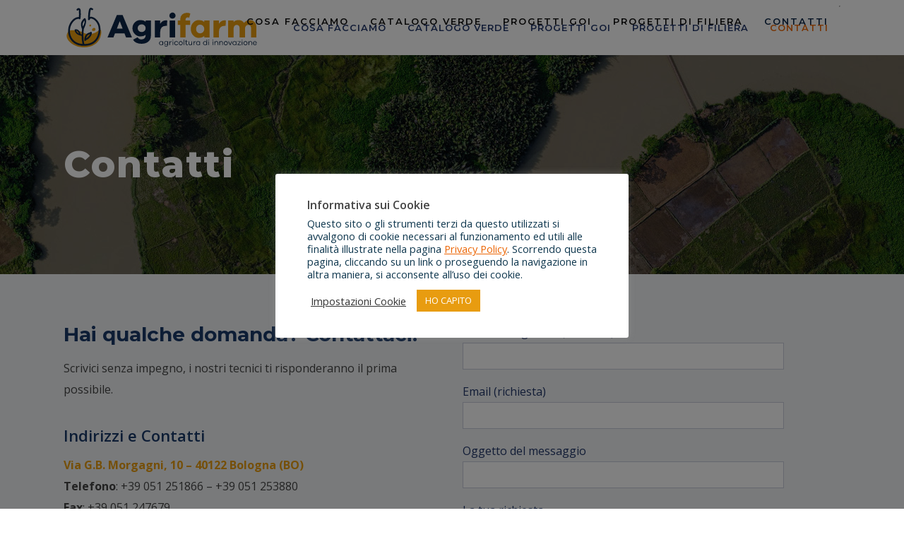

--- FILE ---
content_type: text/html; charset=utf-8
request_url: https://www.google.com/recaptcha/api2/anchor?ar=1&k=6LfGBe4ZAAAAAHvxV32gxifS9ICFBztXXKqxfqpP&co=aHR0cHM6Ly93d3cuYWdyaWZhcm0tZXIuY29tOjQ0Mw..&hl=en&v=PoyoqOPhxBO7pBk68S4YbpHZ&size=invisible&anchor-ms=20000&execute-ms=30000&cb=o0vz2mtqm3bj
body_size: 48874
content:
<!DOCTYPE HTML><html dir="ltr" lang="en"><head><meta http-equiv="Content-Type" content="text/html; charset=UTF-8">
<meta http-equiv="X-UA-Compatible" content="IE=edge">
<title>reCAPTCHA</title>
<style type="text/css">
/* cyrillic-ext */
@font-face {
  font-family: 'Roboto';
  font-style: normal;
  font-weight: 400;
  font-stretch: 100%;
  src: url(//fonts.gstatic.com/s/roboto/v48/KFO7CnqEu92Fr1ME7kSn66aGLdTylUAMa3GUBHMdazTgWw.woff2) format('woff2');
  unicode-range: U+0460-052F, U+1C80-1C8A, U+20B4, U+2DE0-2DFF, U+A640-A69F, U+FE2E-FE2F;
}
/* cyrillic */
@font-face {
  font-family: 'Roboto';
  font-style: normal;
  font-weight: 400;
  font-stretch: 100%;
  src: url(//fonts.gstatic.com/s/roboto/v48/KFO7CnqEu92Fr1ME7kSn66aGLdTylUAMa3iUBHMdazTgWw.woff2) format('woff2');
  unicode-range: U+0301, U+0400-045F, U+0490-0491, U+04B0-04B1, U+2116;
}
/* greek-ext */
@font-face {
  font-family: 'Roboto';
  font-style: normal;
  font-weight: 400;
  font-stretch: 100%;
  src: url(//fonts.gstatic.com/s/roboto/v48/KFO7CnqEu92Fr1ME7kSn66aGLdTylUAMa3CUBHMdazTgWw.woff2) format('woff2');
  unicode-range: U+1F00-1FFF;
}
/* greek */
@font-face {
  font-family: 'Roboto';
  font-style: normal;
  font-weight: 400;
  font-stretch: 100%;
  src: url(//fonts.gstatic.com/s/roboto/v48/KFO7CnqEu92Fr1ME7kSn66aGLdTylUAMa3-UBHMdazTgWw.woff2) format('woff2');
  unicode-range: U+0370-0377, U+037A-037F, U+0384-038A, U+038C, U+038E-03A1, U+03A3-03FF;
}
/* math */
@font-face {
  font-family: 'Roboto';
  font-style: normal;
  font-weight: 400;
  font-stretch: 100%;
  src: url(//fonts.gstatic.com/s/roboto/v48/KFO7CnqEu92Fr1ME7kSn66aGLdTylUAMawCUBHMdazTgWw.woff2) format('woff2');
  unicode-range: U+0302-0303, U+0305, U+0307-0308, U+0310, U+0312, U+0315, U+031A, U+0326-0327, U+032C, U+032F-0330, U+0332-0333, U+0338, U+033A, U+0346, U+034D, U+0391-03A1, U+03A3-03A9, U+03B1-03C9, U+03D1, U+03D5-03D6, U+03F0-03F1, U+03F4-03F5, U+2016-2017, U+2034-2038, U+203C, U+2040, U+2043, U+2047, U+2050, U+2057, U+205F, U+2070-2071, U+2074-208E, U+2090-209C, U+20D0-20DC, U+20E1, U+20E5-20EF, U+2100-2112, U+2114-2115, U+2117-2121, U+2123-214F, U+2190, U+2192, U+2194-21AE, U+21B0-21E5, U+21F1-21F2, U+21F4-2211, U+2213-2214, U+2216-22FF, U+2308-230B, U+2310, U+2319, U+231C-2321, U+2336-237A, U+237C, U+2395, U+239B-23B7, U+23D0, U+23DC-23E1, U+2474-2475, U+25AF, U+25B3, U+25B7, U+25BD, U+25C1, U+25CA, U+25CC, U+25FB, U+266D-266F, U+27C0-27FF, U+2900-2AFF, U+2B0E-2B11, U+2B30-2B4C, U+2BFE, U+3030, U+FF5B, U+FF5D, U+1D400-1D7FF, U+1EE00-1EEFF;
}
/* symbols */
@font-face {
  font-family: 'Roboto';
  font-style: normal;
  font-weight: 400;
  font-stretch: 100%;
  src: url(//fonts.gstatic.com/s/roboto/v48/KFO7CnqEu92Fr1ME7kSn66aGLdTylUAMaxKUBHMdazTgWw.woff2) format('woff2');
  unicode-range: U+0001-000C, U+000E-001F, U+007F-009F, U+20DD-20E0, U+20E2-20E4, U+2150-218F, U+2190, U+2192, U+2194-2199, U+21AF, U+21E6-21F0, U+21F3, U+2218-2219, U+2299, U+22C4-22C6, U+2300-243F, U+2440-244A, U+2460-24FF, U+25A0-27BF, U+2800-28FF, U+2921-2922, U+2981, U+29BF, U+29EB, U+2B00-2BFF, U+4DC0-4DFF, U+FFF9-FFFB, U+10140-1018E, U+10190-1019C, U+101A0, U+101D0-101FD, U+102E0-102FB, U+10E60-10E7E, U+1D2C0-1D2D3, U+1D2E0-1D37F, U+1F000-1F0FF, U+1F100-1F1AD, U+1F1E6-1F1FF, U+1F30D-1F30F, U+1F315, U+1F31C, U+1F31E, U+1F320-1F32C, U+1F336, U+1F378, U+1F37D, U+1F382, U+1F393-1F39F, U+1F3A7-1F3A8, U+1F3AC-1F3AF, U+1F3C2, U+1F3C4-1F3C6, U+1F3CA-1F3CE, U+1F3D4-1F3E0, U+1F3ED, U+1F3F1-1F3F3, U+1F3F5-1F3F7, U+1F408, U+1F415, U+1F41F, U+1F426, U+1F43F, U+1F441-1F442, U+1F444, U+1F446-1F449, U+1F44C-1F44E, U+1F453, U+1F46A, U+1F47D, U+1F4A3, U+1F4B0, U+1F4B3, U+1F4B9, U+1F4BB, U+1F4BF, U+1F4C8-1F4CB, U+1F4D6, U+1F4DA, U+1F4DF, U+1F4E3-1F4E6, U+1F4EA-1F4ED, U+1F4F7, U+1F4F9-1F4FB, U+1F4FD-1F4FE, U+1F503, U+1F507-1F50B, U+1F50D, U+1F512-1F513, U+1F53E-1F54A, U+1F54F-1F5FA, U+1F610, U+1F650-1F67F, U+1F687, U+1F68D, U+1F691, U+1F694, U+1F698, U+1F6AD, U+1F6B2, U+1F6B9-1F6BA, U+1F6BC, U+1F6C6-1F6CF, U+1F6D3-1F6D7, U+1F6E0-1F6EA, U+1F6F0-1F6F3, U+1F6F7-1F6FC, U+1F700-1F7FF, U+1F800-1F80B, U+1F810-1F847, U+1F850-1F859, U+1F860-1F887, U+1F890-1F8AD, U+1F8B0-1F8BB, U+1F8C0-1F8C1, U+1F900-1F90B, U+1F93B, U+1F946, U+1F984, U+1F996, U+1F9E9, U+1FA00-1FA6F, U+1FA70-1FA7C, U+1FA80-1FA89, U+1FA8F-1FAC6, U+1FACE-1FADC, U+1FADF-1FAE9, U+1FAF0-1FAF8, U+1FB00-1FBFF;
}
/* vietnamese */
@font-face {
  font-family: 'Roboto';
  font-style: normal;
  font-weight: 400;
  font-stretch: 100%;
  src: url(//fonts.gstatic.com/s/roboto/v48/KFO7CnqEu92Fr1ME7kSn66aGLdTylUAMa3OUBHMdazTgWw.woff2) format('woff2');
  unicode-range: U+0102-0103, U+0110-0111, U+0128-0129, U+0168-0169, U+01A0-01A1, U+01AF-01B0, U+0300-0301, U+0303-0304, U+0308-0309, U+0323, U+0329, U+1EA0-1EF9, U+20AB;
}
/* latin-ext */
@font-face {
  font-family: 'Roboto';
  font-style: normal;
  font-weight: 400;
  font-stretch: 100%;
  src: url(//fonts.gstatic.com/s/roboto/v48/KFO7CnqEu92Fr1ME7kSn66aGLdTylUAMa3KUBHMdazTgWw.woff2) format('woff2');
  unicode-range: U+0100-02BA, U+02BD-02C5, U+02C7-02CC, U+02CE-02D7, U+02DD-02FF, U+0304, U+0308, U+0329, U+1D00-1DBF, U+1E00-1E9F, U+1EF2-1EFF, U+2020, U+20A0-20AB, U+20AD-20C0, U+2113, U+2C60-2C7F, U+A720-A7FF;
}
/* latin */
@font-face {
  font-family: 'Roboto';
  font-style: normal;
  font-weight: 400;
  font-stretch: 100%;
  src: url(//fonts.gstatic.com/s/roboto/v48/KFO7CnqEu92Fr1ME7kSn66aGLdTylUAMa3yUBHMdazQ.woff2) format('woff2');
  unicode-range: U+0000-00FF, U+0131, U+0152-0153, U+02BB-02BC, U+02C6, U+02DA, U+02DC, U+0304, U+0308, U+0329, U+2000-206F, U+20AC, U+2122, U+2191, U+2193, U+2212, U+2215, U+FEFF, U+FFFD;
}
/* cyrillic-ext */
@font-face {
  font-family: 'Roboto';
  font-style: normal;
  font-weight: 500;
  font-stretch: 100%;
  src: url(//fonts.gstatic.com/s/roboto/v48/KFO7CnqEu92Fr1ME7kSn66aGLdTylUAMa3GUBHMdazTgWw.woff2) format('woff2');
  unicode-range: U+0460-052F, U+1C80-1C8A, U+20B4, U+2DE0-2DFF, U+A640-A69F, U+FE2E-FE2F;
}
/* cyrillic */
@font-face {
  font-family: 'Roboto';
  font-style: normal;
  font-weight: 500;
  font-stretch: 100%;
  src: url(//fonts.gstatic.com/s/roboto/v48/KFO7CnqEu92Fr1ME7kSn66aGLdTylUAMa3iUBHMdazTgWw.woff2) format('woff2');
  unicode-range: U+0301, U+0400-045F, U+0490-0491, U+04B0-04B1, U+2116;
}
/* greek-ext */
@font-face {
  font-family: 'Roboto';
  font-style: normal;
  font-weight: 500;
  font-stretch: 100%;
  src: url(//fonts.gstatic.com/s/roboto/v48/KFO7CnqEu92Fr1ME7kSn66aGLdTylUAMa3CUBHMdazTgWw.woff2) format('woff2');
  unicode-range: U+1F00-1FFF;
}
/* greek */
@font-face {
  font-family: 'Roboto';
  font-style: normal;
  font-weight: 500;
  font-stretch: 100%;
  src: url(//fonts.gstatic.com/s/roboto/v48/KFO7CnqEu92Fr1ME7kSn66aGLdTylUAMa3-UBHMdazTgWw.woff2) format('woff2');
  unicode-range: U+0370-0377, U+037A-037F, U+0384-038A, U+038C, U+038E-03A1, U+03A3-03FF;
}
/* math */
@font-face {
  font-family: 'Roboto';
  font-style: normal;
  font-weight: 500;
  font-stretch: 100%;
  src: url(//fonts.gstatic.com/s/roboto/v48/KFO7CnqEu92Fr1ME7kSn66aGLdTylUAMawCUBHMdazTgWw.woff2) format('woff2');
  unicode-range: U+0302-0303, U+0305, U+0307-0308, U+0310, U+0312, U+0315, U+031A, U+0326-0327, U+032C, U+032F-0330, U+0332-0333, U+0338, U+033A, U+0346, U+034D, U+0391-03A1, U+03A3-03A9, U+03B1-03C9, U+03D1, U+03D5-03D6, U+03F0-03F1, U+03F4-03F5, U+2016-2017, U+2034-2038, U+203C, U+2040, U+2043, U+2047, U+2050, U+2057, U+205F, U+2070-2071, U+2074-208E, U+2090-209C, U+20D0-20DC, U+20E1, U+20E5-20EF, U+2100-2112, U+2114-2115, U+2117-2121, U+2123-214F, U+2190, U+2192, U+2194-21AE, U+21B0-21E5, U+21F1-21F2, U+21F4-2211, U+2213-2214, U+2216-22FF, U+2308-230B, U+2310, U+2319, U+231C-2321, U+2336-237A, U+237C, U+2395, U+239B-23B7, U+23D0, U+23DC-23E1, U+2474-2475, U+25AF, U+25B3, U+25B7, U+25BD, U+25C1, U+25CA, U+25CC, U+25FB, U+266D-266F, U+27C0-27FF, U+2900-2AFF, U+2B0E-2B11, U+2B30-2B4C, U+2BFE, U+3030, U+FF5B, U+FF5D, U+1D400-1D7FF, U+1EE00-1EEFF;
}
/* symbols */
@font-face {
  font-family: 'Roboto';
  font-style: normal;
  font-weight: 500;
  font-stretch: 100%;
  src: url(//fonts.gstatic.com/s/roboto/v48/KFO7CnqEu92Fr1ME7kSn66aGLdTylUAMaxKUBHMdazTgWw.woff2) format('woff2');
  unicode-range: U+0001-000C, U+000E-001F, U+007F-009F, U+20DD-20E0, U+20E2-20E4, U+2150-218F, U+2190, U+2192, U+2194-2199, U+21AF, U+21E6-21F0, U+21F3, U+2218-2219, U+2299, U+22C4-22C6, U+2300-243F, U+2440-244A, U+2460-24FF, U+25A0-27BF, U+2800-28FF, U+2921-2922, U+2981, U+29BF, U+29EB, U+2B00-2BFF, U+4DC0-4DFF, U+FFF9-FFFB, U+10140-1018E, U+10190-1019C, U+101A0, U+101D0-101FD, U+102E0-102FB, U+10E60-10E7E, U+1D2C0-1D2D3, U+1D2E0-1D37F, U+1F000-1F0FF, U+1F100-1F1AD, U+1F1E6-1F1FF, U+1F30D-1F30F, U+1F315, U+1F31C, U+1F31E, U+1F320-1F32C, U+1F336, U+1F378, U+1F37D, U+1F382, U+1F393-1F39F, U+1F3A7-1F3A8, U+1F3AC-1F3AF, U+1F3C2, U+1F3C4-1F3C6, U+1F3CA-1F3CE, U+1F3D4-1F3E0, U+1F3ED, U+1F3F1-1F3F3, U+1F3F5-1F3F7, U+1F408, U+1F415, U+1F41F, U+1F426, U+1F43F, U+1F441-1F442, U+1F444, U+1F446-1F449, U+1F44C-1F44E, U+1F453, U+1F46A, U+1F47D, U+1F4A3, U+1F4B0, U+1F4B3, U+1F4B9, U+1F4BB, U+1F4BF, U+1F4C8-1F4CB, U+1F4D6, U+1F4DA, U+1F4DF, U+1F4E3-1F4E6, U+1F4EA-1F4ED, U+1F4F7, U+1F4F9-1F4FB, U+1F4FD-1F4FE, U+1F503, U+1F507-1F50B, U+1F50D, U+1F512-1F513, U+1F53E-1F54A, U+1F54F-1F5FA, U+1F610, U+1F650-1F67F, U+1F687, U+1F68D, U+1F691, U+1F694, U+1F698, U+1F6AD, U+1F6B2, U+1F6B9-1F6BA, U+1F6BC, U+1F6C6-1F6CF, U+1F6D3-1F6D7, U+1F6E0-1F6EA, U+1F6F0-1F6F3, U+1F6F7-1F6FC, U+1F700-1F7FF, U+1F800-1F80B, U+1F810-1F847, U+1F850-1F859, U+1F860-1F887, U+1F890-1F8AD, U+1F8B0-1F8BB, U+1F8C0-1F8C1, U+1F900-1F90B, U+1F93B, U+1F946, U+1F984, U+1F996, U+1F9E9, U+1FA00-1FA6F, U+1FA70-1FA7C, U+1FA80-1FA89, U+1FA8F-1FAC6, U+1FACE-1FADC, U+1FADF-1FAE9, U+1FAF0-1FAF8, U+1FB00-1FBFF;
}
/* vietnamese */
@font-face {
  font-family: 'Roboto';
  font-style: normal;
  font-weight: 500;
  font-stretch: 100%;
  src: url(//fonts.gstatic.com/s/roboto/v48/KFO7CnqEu92Fr1ME7kSn66aGLdTylUAMa3OUBHMdazTgWw.woff2) format('woff2');
  unicode-range: U+0102-0103, U+0110-0111, U+0128-0129, U+0168-0169, U+01A0-01A1, U+01AF-01B0, U+0300-0301, U+0303-0304, U+0308-0309, U+0323, U+0329, U+1EA0-1EF9, U+20AB;
}
/* latin-ext */
@font-face {
  font-family: 'Roboto';
  font-style: normal;
  font-weight: 500;
  font-stretch: 100%;
  src: url(//fonts.gstatic.com/s/roboto/v48/KFO7CnqEu92Fr1ME7kSn66aGLdTylUAMa3KUBHMdazTgWw.woff2) format('woff2');
  unicode-range: U+0100-02BA, U+02BD-02C5, U+02C7-02CC, U+02CE-02D7, U+02DD-02FF, U+0304, U+0308, U+0329, U+1D00-1DBF, U+1E00-1E9F, U+1EF2-1EFF, U+2020, U+20A0-20AB, U+20AD-20C0, U+2113, U+2C60-2C7F, U+A720-A7FF;
}
/* latin */
@font-face {
  font-family: 'Roboto';
  font-style: normal;
  font-weight: 500;
  font-stretch: 100%;
  src: url(//fonts.gstatic.com/s/roboto/v48/KFO7CnqEu92Fr1ME7kSn66aGLdTylUAMa3yUBHMdazQ.woff2) format('woff2');
  unicode-range: U+0000-00FF, U+0131, U+0152-0153, U+02BB-02BC, U+02C6, U+02DA, U+02DC, U+0304, U+0308, U+0329, U+2000-206F, U+20AC, U+2122, U+2191, U+2193, U+2212, U+2215, U+FEFF, U+FFFD;
}
/* cyrillic-ext */
@font-face {
  font-family: 'Roboto';
  font-style: normal;
  font-weight: 900;
  font-stretch: 100%;
  src: url(//fonts.gstatic.com/s/roboto/v48/KFO7CnqEu92Fr1ME7kSn66aGLdTylUAMa3GUBHMdazTgWw.woff2) format('woff2');
  unicode-range: U+0460-052F, U+1C80-1C8A, U+20B4, U+2DE0-2DFF, U+A640-A69F, U+FE2E-FE2F;
}
/* cyrillic */
@font-face {
  font-family: 'Roboto';
  font-style: normal;
  font-weight: 900;
  font-stretch: 100%;
  src: url(//fonts.gstatic.com/s/roboto/v48/KFO7CnqEu92Fr1ME7kSn66aGLdTylUAMa3iUBHMdazTgWw.woff2) format('woff2');
  unicode-range: U+0301, U+0400-045F, U+0490-0491, U+04B0-04B1, U+2116;
}
/* greek-ext */
@font-face {
  font-family: 'Roboto';
  font-style: normal;
  font-weight: 900;
  font-stretch: 100%;
  src: url(//fonts.gstatic.com/s/roboto/v48/KFO7CnqEu92Fr1ME7kSn66aGLdTylUAMa3CUBHMdazTgWw.woff2) format('woff2');
  unicode-range: U+1F00-1FFF;
}
/* greek */
@font-face {
  font-family: 'Roboto';
  font-style: normal;
  font-weight: 900;
  font-stretch: 100%;
  src: url(//fonts.gstatic.com/s/roboto/v48/KFO7CnqEu92Fr1ME7kSn66aGLdTylUAMa3-UBHMdazTgWw.woff2) format('woff2');
  unicode-range: U+0370-0377, U+037A-037F, U+0384-038A, U+038C, U+038E-03A1, U+03A3-03FF;
}
/* math */
@font-face {
  font-family: 'Roboto';
  font-style: normal;
  font-weight: 900;
  font-stretch: 100%;
  src: url(//fonts.gstatic.com/s/roboto/v48/KFO7CnqEu92Fr1ME7kSn66aGLdTylUAMawCUBHMdazTgWw.woff2) format('woff2');
  unicode-range: U+0302-0303, U+0305, U+0307-0308, U+0310, U+0312, U+0315, U+031A, U+0326-0327, U+032C, U+032F-0330, U+0332-0333, U+0338, U+033A, U+0346, U+034D, U+0391-03A1, U+03A3-03A9, U+03B1-03C9, U+03D1, U+03D5-03D6, U+03F0-03F1, U+03F4-03F5, U+2016-2017, U+2034-2038, U+203C, U+2040, U+2043, U+2047, U+2050, U+2057, U+205F, U+2070-2071, U+2074-208E, U+2090-209C, U+20D0-20DC, U+20E1, U+20E5-20EF, U+2100-2112, U+2114-2115, U+2117-2121, U+2123-214F, U+2190, U+2192, U+2194-21AE, U+21B0-21E5, U+21F1-21F2, U+21F4-2211, U+2213-2214, U+2216-22FF, U+2308-230B, U+2310, U+2319, U+231C-2321, U+2336-237A, U+237C, U+2395, U+239B-23B7, U+23D0, U+23DC-23E1, U+2474-2475, U+25AF, U+25B3, U+25B7, U+25BD, U+25C1, U+25CA, U+25CC, U+25FB, U+266D-266F, U+27C0-27FF, U+2900-2AFF, U+2B0E-2B11, U+2B30-2B4C, U+2BFE, U+3030, U+FF5B, U+FF5D, U+1D400-1D7FF, U+1EE00-1EEFF;
}
/* symbols */
@font-face {
  font-family: 'Roboto';
  font-style: normal;
  font-weight: 900;
  font-stretch: 100%;
  src: url(//fonts.gstatic.com/s/roboto/v48/KFO7CnqEu92Fr1ME7kSn66aGLdTylUAMaxKUBHMdazTgWw.woff2) format('woff2');
  unicode-range: U+0001-000C, U+000E-001F, U+007F-009F, U+20DD-20E0, U+20E2-20E4, U+2150-218F, U+2190, U+2192, U+2194-2199, U+21AF, U+21E6-21F0, U+21F3, U+2218-2219, U+2299, U+22C4-22C6, U+2300-243F, U+2440-244A, U+2460-24FF, U+25A0-27BF, U+2800-28FF, U+2921-2922, U+2981, U+29BF, U+29EB, U+2B00-2BFF, U+4DC0-4DFF, U+FFF9-FFFB, U+10140-1018E, U+10190-1019C, U+101A0, U+101D0-101FD, U+102E0-102FB, U+10E60-10E7E, U+1D2C0-1D2D3, U+1D2E0-1D37F, U+1F000-1F0FF, U+1F100-1F1AD, U+1F1E6-1F1FF, U+1F30D-1F30F, U+1F315, U+1F31C, U+1F31E, U+1F320-1F32C, U+1F336, U+1F378, U+1F37D, U+1F382, U+1F393-1F39F, U+1F3A7-1F3A8, U+1F3AC-1F3AF, U+1F3C2, U+1F3C4-1F3C6, U+1F3CA-1F3CE, U+1F3D4-1F3E0, U+1F3ED, U+1F3F1-1F3F3, U+1F3F5-1F3F7, U+1F408, U+1F415, U+1F41F, U+1F426, U+1F43F, U+1F441-1F442, U+1F444, U+1F446-1F449, U+1F44C-1F44E, U+1F453, U+1F46A, U+1F47D, U+1F4A3, U+1F4B0, U+1F4B3, U+1F4B9, U+1F4BB, U+1F4BF, U+1F4C8-1F4CB, U+1F4D6, U+1F4DA, U+1F4DF, U+1F4E3-1F4E6, U+1F4EA-1F4ED, U+1F4F7, U+1F4F9-1F4FB, U+1F4FD-1F4FE, U+1F503, U+1F507-1F50B, U+1F50D, U+1F512-1F513, U+1F53E-1F54A, U+1F54F-1F5FA, U+1F610, U+1F650-1F67F, U+1F687, U+1F68D, U+1F691, U+1F694, U+1F698, U+1F6AD, U+1F6B2, U+1F6B9-1F6BA, U+1F6BC, U+1F6C6-1F6CF, U+1F6D3-1F6D7, U+1F6E0-1F6EA, U+1F6F0-1F6F3, U+1F6F7-1F6FC, U+1F700-1F7FF, U+1F800-1F80B, U+1F810-1F847, U+1F850-1F859, U+1F860-1F887, U+1F890-1F8AD, U+1F8B0-1F8BB, U+1F8C0-1F8C1, U+1F900-1F90B, U+1F93B, U+1F946, U+1F984, U+1F996, U+1F9E9, U+1FA00-1FA6F, U+1FA70-1FA7C, U+1FA80-1FA89, U+1FA8F-1FAC6, U+1FACE-1FADC, U+1FADF-1FAE9, U+1FAF0-1FAF8, U+1FB00-1FBFF;
}
/* vietnamese */
@font-face {
  font-family: 'Roboto';
  font-style: normal;
  font-weight: 900;
  font-stretch: 100%;
  src: url(//fonts.gstatic.com/s/roboto/v48/KFO7CnqEu92Fr1ME7kSn66aGLdTylUAMa3OUBHMdazTgWw.woff2) format('woff2');
  unicode-range: U+0102-0103, U+0110-0111, U+0128-0129, U+0168-0169, U+01A0-01A1, U+01AF-01B0, U+0300-0301, U+0303-0304, U+0308-0309, U+0323, U+0329, U+1EA0-1EF9, U+20AB;
}
/* latin-ext */
@font-face {
  font-family: 'Roboto';
  font-style: normal;
  font-weight: 900;
  font-stretch: 100%;
  src: url(//fonts.gstatic.com/s/roboto/v48/KFO7CnqEu92Fr1ME7kSn66aGLdTylUAMa3KUBHMdazTgWw.woff2) format('woff2');
  unicode-range: U+0100-02BA, U+02BD-02C5, U+02C7-02CC, U+02CE-02D7, U+02DD-02FF, U+0304, U+0308, U+0329, U+1D00-1DBF, U+1E00-1E9F, U+1EF2-1EFF, U+2020, U+20A0-20AB, U+20AD-20C0, U+2113, U+2C60-2C7F, U+A720-A7FF;
}
/* latin */
@font-face {
  font-family: 'Roboto';
  font-style: normal;
  font-weight: 900;
  font-stretch: 100%;
  src: url(//fonts.gstatic.com/s/roboto/v48/KFO7CnqEu92Fr1ME7kSn66aGLdTylUAMa3yUBHMdazQ.woff2) format('woff2');
  unicode-range: U+0000-00FF, U+0131, U+0152-0153, U+02BB-02BC, U+02C6, U+02DA, U+02DC, U+0304, U+0308, U+0329, U+2000-206F, U+20AC, U+2122, U+2191, U+2193, U+2212, U+2215, U+FEFF, U+FFFD;
}

</style>
<link rel="stylesheet" type="text/css" href="https://www.gstatic.com/recaptcha/releases/PoyoqOPhxBO7pBk68S4YbpHZ/styles__ltr.css">
<script nonce="NryKwJBQi_7xFEJOIW-ptQ" type="text/javascript">window['__recaptcha_api'] = 'https://www.google.com/recaptcha/api2/';</script>
<script type="text/javascript" src="https://www.gstatic.com/recaptcha/releases/PoyoqOPhxBO7pBk68S4YbpHZ/recaptcha__en.js" nonce="NryKwJBQi_7xFEJOIW-ptQ">
      
    </script></head>
<body><div id="rc-anchor-alert" class="rc-anchor-alert"></div>
<input type="hidden" id="recaptcha-token" value="[base64]">
<script type="text/javascript" nonce="NryKwJBQi_7xFEJOIW-ptQ">
      recaptcha.anchor.Main.init("[\x22ainput\x22,[\x22bgdata\x22,\x22\x22,\[base64]/[base64]/[base64]/ZyhXLGgpOnEoW04sMjEsbF0sVywwKSxoKSxmYWxzZSxmYWxzZSl9Y2F0Y2goayl7RygzNTgsVyk/[base64]/[base64]/[base64]/[base64]/[base64]/[base64]/[base64]/bmV3IEJbT10oRFswXSk6dz09Mj9uZXcgQltPXShEWzBdLERbMV0pOnc9PTM/bmV3IEJbT10oRFswXSxEWzFdLERbMl0pOnc9PTQ/[base64]/[base64]/[base64]/[base64]/[base64]\\u003d\x22,\[base64]\\u003d\\u003d\x22,\x22w4/ChhXDuFIXMsO/wrFfVsO/w7rDtMKpwqtoEX0DwqrCrsOWbj52VjHCsQQfY8O5S8KcKX5Dw7rDsyTDk8K4fcOhYMKnNcOccMKMJ8OZwq1JwpxoCgDDgCEJKGnDsivDvgE8wp8uARNHRTU0JRfCvsKresOPCsKlw7bDoS/ChTbDrMOKwrvDrWxEw7XCq8O7w4QzNMKeZsOawrXCoDzCkzTDhD8zdMK1YHHDtw5/EsKIw6kSw4RYecK6bBggw5rCpxF1bw0nw4PDhsKqHy/ChsOrwpbDi8OMw7w3G1ZBwpLCvMKyw6FOP8KDw6rDg8KEJ8Kuw7LCocK2wo3ColU+DcKWwoZRw7dQIsKrwrrCmcKWPwvCicOXXBDCgMKzDAzClcKgwqXCpmbDpBXCl8Ozwp1Kw53Ct8OqJ0PDqyrCv1/[base64]/Nm7DskfCgcK5w4pbw6NlLcKOw5TDl0zDr8ONwo9Ww73Dk8Orw6PCjj7DvsKmw4UERcONVjPCo8O3w4dnYmtzw5gLRcOhwp7CqHTDgcOMw5PCqxbCpMO0V1LDsWDCgi/CqxpkPsKJacKLWsKUXMKjw4h0QsKGT1FuwrdoI8KOw6LDsAkMOXFheWAsw5TDsMKQw4YueMOhBA8aSTZgcsK5CUtSJBVdBTlrwpQ+ZMOdw7cgwoDCtcONwqxBdT5FG8Kkw5h1wqzDn8O2TcOAQ8Olw5/CrsKdP1g/wpnCp8KCH8Kgd8KqwpHCmMOaw4peY2swQcOIRRtNFUQjw67CoMKreG5TVnNCMcK9wpx+w5N8w5YWwrY/w6PClVAqBcOrw7QdVMOMwpXDmAIJw4XDl3jCgMKMd0rCvsO6VTgkw5Ruw51Cw7BaV8KLf8OnK2fCv8O5H8KzXzIVYcOrwrY5w7txL8Osa3opwpXCtHwyCcKJPEvDmnXDsMKdw7nCrGldbMK+H8K9KCrDh8OSPR/ClcObX2fCpcKNSUHDmMKcKyDCvBfDlyTCnQvDnX/DrCEhwrfCssO/RcKaw5AjwoRowpjCvMKBN0FJIQpJwoPDhMKMw6wcwobCs2LCgBELKFrCisKXdADDt8K0FlzDu8KQa0vDkQfDnsOWBRrChxnDpMKfwpdufMOnLE9pw4ZnwovCjcKUw6Z2CyA2w6HDrsKKI8OVwprDt8Ocw7t3wr8VLRR8CB/DjsKsZXjDj8OlwojCmGrCginCuMKiBMK7w5FWwqfCk2h7BAYWw7zCpzPDmMKkw5nCjHQCwogkwqZvRMOXwqXDjcO0CMK7wrlQw55Yw7UnfGMhNBzCln3DsW3Dr8OXNsKVCRAaw7xRPsOHYAlUw6PCp8OEf1rCkMK/L1VzGcK3fcOgGHfDt20Mw45ECXHCjRcWP3fCiMKOPsOjw5/[base64]/DtMOCwp3DtD0fQMOWw7fCrMKqw78Sw5Biw4tgwrzDlMOKRsODFcKrw4kgwrYENcOgAkAWw7rCjSUQw5LCoxkcwrLDqEnCgWEhw5jCoMOTwqh7Hi/DmsOmwq8bB8OGQcKQw6oUAsKaBH4VQEXDj8KrccO1FsOOHSN3SsOnG8K6WUBNaSvCtMOpw59FU8OETmcJEnN9wrzCncOpWEfDtynCsQHDgCfCoMKJwrUtMcO1wo7CkijCs8OSSBbDn14aTiAWTMK4TMKSXSbDgxVCwrEgMyzDucKbw5fCjcKmDxkZw7/[base64]/UCRbAnEgwociw5cPworCocK/AsK/[base64]/Dl8O4wqR2bAN9wps/[base64]/Cn8OEBsO+JsK/AMKow6zCiXfDkirDvsKWTsKvwqdSwr3DtUk6dWXDiS7ClHZ8f1NiwqLDhWrCosO7CirCp8KnesOEbMO/dkfCocO5wonDjcKbUAzCijLCr2Q2wp3DvsKFw7LCosOiwrtIU1vCpMKewrcuL8Ouw5DDpzXDjMOewrbDnk5/acOXw5U8CsK9wrfCiX8zNFrDukQcw7zDncKxw7QnRz7Cug9jw7XCl3EYKmbDk2VPY8OVwqBDIcOGagJfw77CmMKLw4XDo8OIw7fCsnLDusODwpTDiUvDm8OvwrDDmMKzw6BWDDHDncKPw6fDjcOrCTkBLVLDvMOow5JCUcOpRsO/w7YUdsKtw4FpwpPCq8Okw7PDsMKfwpDCiG7DqiTDrXjDusOjdMK9MsO8csOswq7DgMOVDFPCr055wpp5woohw7/DgMKqwoFHw6PCqS4sLVgBwoZsw5TCrV7CqR9ywrrCo1tDJUHDs2tzwoLCjBjDpcOFQDxiPMOdw4HCr8Kgw7AraMKKwqzCt27Cu2HDhmgmw55PMUAow6JKwq8Jw7wVDcK9TRTCkMOUZDPClmXCvC/DlsKBYiwdw7jCtsOOe37DvcOGWsKPwp4Hd8OVw4loW1lfSRYOwqXCqMOzc8KLw4PDv8OfJsOrw4JJJ8OZKUDCgT7Dsy/CpMK4wpLCnBISw5ZfU8KWbMKBLMKHQ8OcTSbCm8OPwoc5KyPCtwZswq7Cryp/w7FgZmJ9wqojw4cbw7fCoMKZRMKEDigFw5oKFsK4wq7CvMOmL0TCrng0w4YRwpzCosORM1rDt8OOSHnDlcKuwrzCjsOjw5PCs8KaWcOrKUXCjsONDMK4wpYJRxvDj8OpwpU9YcOtwoTDnBM/RMO/X8KHwr/CqMKwCiHCtsKvF8Klw7bDmxnCpBfDmcO8OCw7w7jDlsO/ZB8Vw7kvwoEeF8OiwoYWMcKTwrPDnjbCmyASHcKYw4/CjydFw4/Coz5pw6N6w64uw4YrMlDDs1/CmWLDucOvfsORP8Olw4LCicKNwoU2woXDjcOjGcOKw4JRwoRaQxtIAAZjw4LCmsKeERTDnMKDcMOzD8KOKizCicKwwrjCtGZtaHrCkMKbXsORw5E4aRjDkG5uwrTDkjDDvV/Dm8OPTsOIVAbDmyTCiSrDtMOYwozChcOTwoTDjjcOw5HDnsK1IcKZw79TYMOmLsKPw6dCJcK9w6M9J8KNw7LCi2gVJB7CnMOjXTMXw49Lw5zCm8KdZ8KSw7x/w53Ci8KaJyMBBcKzFcO+wqPClWHCv8Ksw4jChsOwasOEwo7DssKPOBHCpcK0M8OFwqgpKRsXRMOww5J+FMORwoPCpibDsMKTQDrDtXLDpcKUOcK9w6LDusKjw4oQwpYkw6wzw5ccwprDgXROw5rDrMOgRWd6w603woxGw4xtw4wHJsKdwoDCpihwNMKVccOFwp/[base64]/CtArCpUvDqxrDscOWw6TDvcKsw6wqwqTDlW3Dl8K+LCJLw6Ikw5DDgsO5wobChMOfwolDwp7DvsK9CxbCvX3Ck2V5C8OoQ8OaGT9OMhPDjmk4w7g4wqfDtlNQwrIPw45CJh/Dq8KjwqvCh8OACcOAE8OXbHXCt1PCknfCkMOSdkDCmcOFCC1YworDonnClMK2wq3DuxbCky8nwq8DF8OAUgoPwqYQZ3rChcKiw68/[base64]/DrBdjwoQAaMK9JMOKRgfCngYNVzkAwp7CuUgwVTFHWMKdHsKkwoQDwoYoQsKGOBXDu1/[base64]/[base64]/CiMOTLQ7CnsKDdsKEwoTCojRlUsOyw6rCgcKjwo7CnFnCg8OAT3R2QcKbMMK8T31kUMOyeQfCq8KPUSgRw7ZcZVt0w5zCnMOYw53CscKfBQAcw6FQwo5gw5HDgTNywrs+wrPDucOwQMKTwo/DlgfDh8O2DxkLIcKBw4LCh2MQaATDnHPDmSRIwrHDsMOFfg7DmiArXcOswqPCr23DkcKMw4RLwoMUdV0meCNgw7bCv8OUwoJFHT/DuhfDncKzw7TDiXXCq8OtDQLCksK/f8KBFsOqwqbDvFfCjMOMw7LDrA3DhcORwprCqsOVw5QQw4YpfMKueXTDm8OGwobCk2XDo8Ocw7XDt3pBesK+wqrDiyTCp2TCk8KhA1PDrD/CkcOPYE7CmEcpBcKYworDngE/aSjDs8KKw6EPDlYzw5jCjxjDi2dcAkNIw4zCqgcNdlBBPSTCh0ZBw6jCvFXCkxjChMKlwqDDqnIjwqBgYMOsworDk8KRwpfDhmsHw65Sw7/[base64]/Do8KCwqUnTEkjZy4Fwp7Dj0gmRsKaYH3Dg8Oeb3rDogPCvcOew5oPw7fDicOlwoEla8KYwrpbwojCvTnDtMKAwqs9X8OpW0TDmMOFQixLwod3GjHDhMKOwq7DmcONwqYEcsO8PSsIwr0BwrJxw5/DjWYmAsO/w4rDn8OJw43Cs8KuwqTDoy8Nwo7CpsO/[base64]/wqMtwpVMOD97bcOWwoPDvwcRw4vDt8KXScKZw5vDmcKgw5DDsMO6wp/DucKswoPCrSDDnHHCn8KXwoYoYsO/w4UwClXCjhEtAEvDisO4YcKPDsOjw4rDlS1oU8KdC27Ds8KcXcOewq9Fwo9SwrVlMsKhwrhXUMKccWh5wpV9wqbDtRnDtBwAM1bCuV3DnQt8w5MXwpnCqXkpw7LDh8KgwoIiFHvDmUvDrMKqD0/Dj8O9woBMMcKEwrbDuyYxw5UwwqPCg8Onw7ssw6ZrKnDCrhYzwpBmwqzDh8KGN13CqDAAFnTCtMKywq8vw7nCrzvDt8Ovw6/Cp8KpPBgTwqVew6MOBcO9QcO0w7/DvcO6wrPCvMKLw64OfB/[base64]/[base64]/CklQRH8K3VSzCl8OzJMK9wqvCqQ0XWsO8JmvCjV/Clg8Ww443w6LCgWHDunvDqHLCrm99CMOMEMKYB8OMX2TDg8OVwphBwpzDscOxwojCmsOewp3CmMOnwpTDrcOyw5oxWVJNZFjCjMKxJG1QwoMewr1xwq3Cmz/DvMODIXPCsxTCrlLCjV5eYyjCkiprdXU0woE+w6YSeDDCpcOIwqrDr8KsMjltwopyZ8Kvw5Y9wp5fT8KCw6DCmEIyw5lewozDmSl2w4grwrLDqQDCi0bCtMOIw5DCn8KKMcOBwqfDlXp5wpwWwrhMw49jZMOrw5ppLWQjFSHDqV3CrMOHw5rCuBnDncKdBXfDr8Knw6/[base64]/Dlx4eccOTV8Otwo9Lw7Jswrpjw7NnLMOHQyjCsgd4w6Q4HmM4JEDCjsKAwrodbcKFw4LCvsOWwo55bzVHGsOdw6haw71dL0AmbFjCv8KsHW3DjcO4w75YOAzDosOow7DCvn7CjFrDs8KmHUzDqwAULBbDrMO8w5rCusKufsKHLEB2w6cpw6/[base64]/DvFMIw6XDpsKdwqRVScKSOFTCh8O8X3jDmTpQw4x4wpcEJ1TCkFl8w6bCsMKXw6UXw54qwoPCgUNrA8K6wq4hwol0wqwjMg7CskjCsAVCw7jDgsKCw5jCqjsuwrN3cC/[base64]/CrGjDo8Kuw4zCoFHCq0nCp27CpSnDucKKwqdeE8OsGsKeP8Knw6Z9w7hlwrkMw4Utw7YtwoMSKHZFXsKkw7tMw4fCvVRtFCIJwrbChHsdw7Adw7QJwqHCmcOowqrCjSJPw48WYMKDEcO/[base64]/[base64]/DuMOwcsO1QCXDuG1iPgEGUE5Vwo/[base64]/CqA3CmUsXSgEKw5nDu8O4SsK8bVZ4MsOlw7J2woLCsMOXwp3Dm8KlwoLCl8KIDljDnVcAwrNpw6vDmcKZP0HCoT8Rw7Aow4HCjMOdw5rCm1YPwqfCjQkJwrx+BXjDksKpw6/CpcKFEiNVbjdUwrjCgsK7ZGbDvER2wqzCon5JwrDDt8OxOUvChB3CtUTCgSTCl8KHQMKJwp85BMKmHcODw58YG8KhwrBqFcKZw5R/BCLCgcK2PsOZw7BOw5hjMsKnwq/Dg8OcwpjDhsOUfRt/VgJFwrA4UFPCp01zw4LCu0MZc2nDq8KfAxMFHGzDrsOiw7sHw7DDiVXDmnrDvRzCo8O6UnY9OHsgLXgqd8K7w4trcQlncMK/[base64]/Du8KXMzrCrB7CjcO6eAfCrgrDj8ODw65WwqHDs8OKK0LDjWknNmDDjcOcwr/DrcO6wrxCcsOCVMOOwrFEJG05cMOnwpguw7YLDE02NGkPJsO1wo4obVZRXHLDtsOOGsOOwrPDjnvDjMK3aSrCky/[base64]/Cm8K2wobDvcOAwroVw51TIBFhEhEpfMOgw49lGAsMwoUracKiwovCocONUFfCucKPw6d7LSbClD4rw5ZRwoJcL8Kzwp7CvC82YcOcw6EfwpXDvxjCk8O1OcK6JcOWL03DkTjCosOIw5DDjRFqWcO5w5/ClcOaOW/[base64]/CmsOawqc7w6UQD8O4wrU5UlVzfcO8dBLDq0XCoMKswrM9wppMw6jDjk3CnhBZSHBBIMOZw4/Co8O8wptvSGggw7U6CyrDqXkDMVEmw4xOw6MnDMKmEsKhA0LCqcKTRcOJPsKzWDLDoWJ2LzY/wr0WwoY7NkQsCU45wr/Ct8OVM8O4w4jDjMOMY8Kawq7CixwrfcKEwpwmwqtURi3DlzjCq8KnwofDnsK8wrXCoA9ww7zCoGdzw4BieTpJM8O0V8KgZ8Oxwq/CqsO2wqfCocKKXFscw6JWEMOowqnCvm82acOGBcOLXMO2w4nCpMOBw5vDi04SYcKJN8KUYmY9wqfCosK0ccKmYcKBYGsFw4vCry4zBCkwwq7DhC/DpsKtw77DqnHCvMOuGxPCiMKZP8KEwoXCjVBnYcKjEMOffMOjTsOWw77Dmn/DoMKAOFEQwqZLK8O3Fzc7DMKpCcOdw6rCusKjw5PCjsK/OsKgTU9Zwr3Co8OUw61mw4LCpTPDlsOrwoTCmU3CvDzDkX8Uw5fCik1Iw7nCrjfDmnJ9wpTDu2zDicOzVV/CiMOIwqdvK8KGOW4WQsKew7J6w5nDrMKbw73CoiApSsO8w5jDpcKWw7x1wqE0XcKLdQ/Dh0DDksKuwpnDncKqwpNcwrvDpnfDoCbCiMKFwoRkRzN/dEfDlUnChwbCj8KKwoPDkMKTUcOLRsOWwroBKcKuwohjw6t1wo1Bwrx8KsO+w4TDkzjCmsKdMlQYOcK+w5HDkQVowrBjYMK2GsOwXzLCkFVQMm/[base64]/CpMKfw4zDn8OEMwrDscKKPzfCuFHCrWjDkMKtw6gMRcOsVm4fKhQ6Jk4pwoLCrC8BwrHDkE/DgcOHwqwew7zCjnZLBwTDl08gSkrDhzEWw6ICBRHCisOdwqzDqjVWw61uw5vDmsKHwojCkH/[base64]/Cq3vDrh3Ch8OgKTpswrZHw7fDlcKkw67Ds2DCpsO9w4nCisO/eXTCgi3DpsKxK8K5csOsfMKDVsK2w4HCs8O0w6hDcWfCsDrCoMOGfMKHwqfCvsOiBFogV8OHw6ZFewQFwoA7NRDCncOWNMKRwoQMZsKiw6Mbw5DDk8KMw6nClMO4wpbCjsKnDm/CniccwojDjTrCt2DDnMKzB8OAw5ZNIMKrw4RUc8OAw6pwdnlKw7hRwqPCt8KOw4DDmcOiETkBUMODwqLCnCDCu8KEX8O9wp7Do8Ohw7/CgzXDpMOHwoRIfsOOJHRQD8OsAgbDsRsEDsO7G8KOw618L8Khw5rCgh02eXsDw70DwqzDvsOhwrrClsK+GyNLU8KAw6E9w5vCiFduY8KwwpjCk8OfRjZGNMO4w4B/w4fCisOODVzCkh/[base64]/CsyxyecK0WRVFwoXDh8Krw7zDhk4qwoFaw7rDqnzDmgPDtMOdw53ClS1vEcKnwqrCiybCpTANw6FSwp/[base64]/SRfCiGd8IMK7w5rCribCn2cEYELDg8KPXm/CtSfCqcK2N3Q6SXvCpjnCtcOPIB7Dr3zCtMOVCcOQw7Ysw5rDvcORwqdew77Djg9jwqrDoTDCjELCpMKIw5kCLw/[base64]/DiMKAwpBgBsOWT8KPwoJsw4LDpcKyG8KFc1Ndw4UXwozCh8K2D8OUwoHCjMK7worCn1QwNsKFw6M5QSEtwo/ClA7DtB7CqsK6cGjCozzCn8KHBygUWT0PWMKiw6N/[base64]/[base64]/CkcK7HcOqw77DjX/DuA3DngBfGsOxw4/Cj2VLW3vCtMO/McOhw4sxw7FZw53CtsKMNlg2FGtWEcKLcMOwDcOEasO+fB1gBj9FwosnH8KBRcKnNcOww5HDu8Olw7oMwofCsRYgw6A9w53Cj8KiVcKMHm8UwoPCgzYpV2xcQiIwwphAR8OPw6XDgCLDlnnDq0QqAcOnI8KDw4nDuMK5cDzDpMK4f2XDqcO/G8O5Dg8VH8O9w5PDqsKdwrjDvSLDm8KTTsKsw7zCqcOqRMKKS8O1w45qNDArw6DDhHfCncOpe0/Dq3TCvVoJw6fDi24TBsKdw4/[base64]/Cg2k3w7YjwrpOQ8ONwofCh8O+YTlFOCDDjxRvwrTCuMKMwrxjZ1XDo2IAw6RRa8OhwrbCmk5Pw6VRBsKQwrAJw4cPX34XwrgiLQUaLDPChMOyw7M0w5TCtQRqAMKEaMKbwrprAx3Cg2cdw7svOMOvwpt/IWvDjcO3wp4mV1A1wq7CkkoHJHIdwrZ/[base64]/CgcKfwpByw5IdwqkfwrTDqGURRRwZAV8SR8O/[base64]/[base64]/YcOfw5h/wrzCv8OKwrlcw7JxdS8Vw5XCtMOeAcOmw7NEw53DqVXDlCXCnsOjwrLDusOkfsK0woQYwo7CqcOGwq5mwrPDtgjDmUvDjk5Kw7fCmXrCnSkyWcKtRMOYw79dw4nDvcOPT8K/KmNYXMOaw47CqsOKw5HDscKmw7DCi8K2NcKfezTCjlHCl8OwwpfCu8O3w77DlsKKXcO2w4ABaEtXNGbDiMOxE8OkwpJuwqUmwqHDqsONwrUMwprCmsKDaMOpwoV2w7U8FsKhZR/CoS3CgH9TwrTCkcK4EXnCvVITbFHCmsKJT8KPwptFw6HDjMONKjZ+IsOHfG1kV8OEfyzDvGZHw5rCsHdAwrXCuDHCmRA1wrslwqvDl8O0wqfDjwkqS8KWAsOJVRAGVDvDvk3CgsKLwpfCpxZzw7fDpcKKL8K5KcOGe8KVwp3CgUDDtsKZw5hFw7A0wp/[base64]/DuG3ChMO6w4nCnDY2X0nDq8ORwp9xwopwKsKwKg7CksOHwq7Doj9SGnnDt8ONw5xXLnLCgcOkwr1dw5TDnsOfcXxjXMKCwo5qwqLDlsKnA8OOw4LDocKkw7BWAWdowrTDiTDCl8KbwqLCksKTGsOVwqfCmmF0wo7CpXtDwp/Cl2pywrYlwrrChXcIw6Bkw4XCpMO1UwfDhXjCkiHDtQs6w7zDtEfCvUbDp2HDpMKqwpDCswUmT8Orw4zCmA1YwrnDpSLCpT/DkMOsZcKfem7CjcOLwrfCsGHDti0Iwp9bw6XDlMK1CsOcDcO8XcO6wpt/w5tqwoUbwog+w4HDklTDj8KWwqrDqcO/w5XDrMOqw51gDwfDgndTw54BB8OYwp1FccOcf3l4wrwPw5hWwqzDh1zDhjPCmVjCoURHfyoiaMKHfS/[base64]/Cs8OkwqnDkMO3w4rCqy3DssKjPcKwwqlNw4PCim3DiUfDvlEcw7t2TMO5GU3DjMKzwrtEXMKkE0HCvQ4Tw4DDq8OFRcKkwoJxAsO7wrRHXMOPw6EmKcKIPcOiezlswonCvxnDr8OTN8Kuwo/Cu8K+wqxyw5/CqUrDhcOzwo7CugbDpMKkwodpw5rDhDZxw6JjDEzCoMKrwq/CjHAUUcO3HcO1KDNqOFnDscKZw4TCq8OiwrQEwpfDvsKJRhoAw7/CryDCp8OdwrI+E8O9woHDmsKtcgLDkMKEUnrChjs6wqHDgyIHwpxRwpcrw7ATw4nDgcKVIMKww6wONBE4VcOdw4FNw5MDeiEfJwLDlg3ClW5owp3DoD9qE3IAw44Fw7DDi8O/DcK+w43Cv8KpI8OeM8OCwr9Sw7DCiHcAw51Zwp5tTcOQw57DhsK4egTDssKTwoFbY8KkwovDjMKSVMOVwoB8NivDqxp+w47CojvDisOlP8OFNDxyw6DCgxAywqdmDMKEK1bCrcKFw70hwpHCj8K1VsK5w5NAOsK7AcOzwqQ0w5hSw7TCjMK/[base64]/DtT0Xw7HDvFLDs39ww5p9S1Bnej1cw7prZE8yw5bCngVwHMKFY8K5BFxiLjfCtsKEwpxrw4LDpGw2w7zCoyRrS8KmTMKgN0vCiHfDl8KPM8K9w6zDrcO4CcKMWsKRFkZ/w5NJw6XDlThWKsO1wqoKwqrCpcK+KXXDkcOqwr9FEVnCu3xPwrTDtw7DoMOyK8OEe8OjKMOGQBHDn0ErKcOxN8OIw6vDgxdSacOLw6M0HBLDosOowoTDv8KtSm1Uw5nCj3/Dn0Bgw4QkwohPwrvClE4vwp8Yw7Fvw7bDkMOXw4xlOlFRZXxxNVTCojvCqcKewp10w7l6CsOAwqc7SCZ9w5AEw5zDv8O2wptsFVTDisKYNMOoZ8KIw6HCgMOTO0vDrXN2McK1W8KawpTCpFRzNWILNcO9dcKbX8KIwqVgwoLCgMKvEH/Dg8Knwo0SwplKw5bDlxwSw7ZCbgUuwoHCuV83fHw7w6fCgE5MW2HDhcOUcULDmsOEwoY4w69rT8KjdBhpZMOFDWEgw418w6Jxw5DDrcOBw4UNbSRFwo1fNcOTwqzDhm14Z0Nlw4IuJHvCnsKVwoNHwooBwq7DvMK2w7FrwpdBw4fDicKBw6TDqG7Ds8K/bR5qBwJswoZGwp9VU8ORwrrDqAASZTfDmMKFwqB6wrIoMMKpw6ZuX0DCtitswq4iwr3CnSnDvgU5w5DDonTCvQbCpMOcw4o/ORoiwqljOcK5V8Ksw4XCsW3Cvz/[base64]/DsVd0E8KRw7Fzw5/[base64]/DnSrDg8KDw77DuFdMRsKzYMObaVBSd8OowqU+wq8WTHbDt8OTRiRxD8K2wqLChzVhw69IAFQVfWPCqErCj8Kjw6/DicOkAQjDicKJw6nDhcKzEXNELHfChMOob1fCgC49wp9Dw4JxF0/DuMOgw5x+RWpBKMKEw4NhIMKGw5lQP0ImISTDhQR3BMOQw7ZpwrbCryTCvsONwqc6fMK+XyUqJVAyw7nDocORXsK7w6vDqRFuZn7CrGgGwoBOw7HCvWBddSdswpnCsz4+dzgdJMO/WcOXw7A8w4LDvg3DpmppwqvDhSkPw6TChg04DcOUw7t+w5PDgsKKw6DDs8KJccOew4fDlGUrw51Uw4xIBsKaEsKwwp0oQsOjwp0+wpozbcOgw68eMx/DlMOgwpEpw7oWR8K5PcOwwr/CjcO+ZRhzbgvDrxrCgQrDt8K7HMOBw4/CtMKbOAcdATPDjR8EKxJ4FMK8w70swpIXem0CEsKQwo98d8OjwopRasOkw4E7w53DkiHDuioNF8K+wqrCgcKhworDhcOqw7vCqMK0w5vCmMKHw6JAwpVmJMORMcKNw5JKwr/DriFVdEQLK8KnFHhrPsKoGSDCtmRZYAgnwofCkcK9w43CksKONcOwcMKcJk0Zw6YlwqjCvVlhecKMfQLDgE7Dn8OxCX7CqsOXcsOVZlx3DMOjfsOIHiXChR8nwowbwrQPfcKyw6HCr8KVwqzCp8Ovw6JawrNCw5/[base64]/CgifCrsOcLSzCgBvDjcOKTcKZNggfcF1kDlvCpcKhw7UGwopSPyNlw5TDhcK6w7jDqMK8w7PChDUvCcOTO0PDsA9Gw53CucOrV8O7wpXDjCLDr8Kjwo9WHsKDwqnDg8O7RXwOL8Kowr/CuGUkT0dMw7DDrcKVwok0Zi/CvcKfwrnDpMK4wofCrx0mw5lfw57DnC7DssOKJl8bJGUlwr0Zd8Khw7opeHbDjsOPwo/[base64]/DkArCnMOVXnjCrMOLw7phGMOhL8KhZE7CgGAWwq7CgETCu8Ogw5fCk8KuZWY8wodxw6Nod8K+AcKhw5fCmGEawqLDsjBJw7vDgkXCvkIkwpEBVsOoS8KrwrkOBT/[base64]/w6k/w6NYworDu8K2w6vDphbCug3DpsKVZG1abF/ClsO/wo/CtUTDvQJeVDbDk8OTacO4w7V+YsKPw7XDssKYJMK0csO7wqwyw45kw5pBw6nCnWbCimw4ZcKjw79Qw585K3hFwq9mwo3DmsK/w7HDtx57fsKowpfCtytrwq7Dv8Ord8OrVmXCiwTDvgfCiMKyfkHDgsOyVsOCw7heDhUIelLDksKaTm3DkkkXfzN0Ew/CnFHDrcOyBcO1C8OQCHnDh2vCrH3DrQ8fwqEsW8KVd8OUwrXCo0M/YU3Ci8KtHTpdw4dQwqofw7Y+HioFwpocG1DClzjCq011wpnDp8KBwoNBwqHDrMOhOGc1UsODT8O/wrt0csOFw4NUKXk/wqjCqx8jWsO6ccKmJcONwoJRdsKiw7HDvDwWMDU1csO/KsKGw6dQG3PDlA8IJcONwr/DjhnDvztgwonDtxzCj8K/w4rDjxMvcFxUCMO6wqIMDsORwr/DpsKsworDngcRw6B9b2x3FcOQwovCkHExdcKtwr7CiEV1E3/Cmj8lRcOdH8KmFATDnMONMMKlw4krw4fCjmzDrVFoJhtTCFjDpcOtT37DpsK9X8KeK2BDJsKdw6J0T8KVw7Vew6LClB7CoMKHLT7Ch0fCrUnDt8K3w5lqecKSwqDDq8O/a8OQw4vDtsKUwotcwoLDscONZzwkw5LCi00yRlLCnMOjNcKkdSk0HcKoPcOkFW4gw4tQByzCg0jDrQjCocOcO8OYUcOIwp5cbRNZw61ATMOmawh7SyzCqcK1w45yMzlMw6Nrw6PCgB/[base64]/DiMOBw7DDu8KVNT3DoVQVXMKALmnDm8ONw5QJw7FjITUnbMKSHsKfw77Cj8Oew6/CkMOaw5HCrFnDqsKww5wDHXjCsErCo8KdSMOAwr/[base64]/[base64]/w5HCnlrCrgPDgcOZw7xYDsOuw7bCtA0PGsOcw7Auw5BoTcKDUsKxw5FDWxEgw7sXwrIZNgFcw44/[base64]/CscKiJ0dRKMOJLmfDvsK8c2HCi8Knw5vCkcO/RcKLMMKddnFaGCrDucKXOzvCosKvw77DgMOYUiLCvSUfFsKRH33CpsORw44LLMKcw4BkUMKYOsOjwqvDscKiwrfDscOdw5YJfcKmwpg/[base64]/cjUrOcKCwr/DsQXDglRhWsKgw6/Cs8ORw5/DlcKjGcOsw5/[base64]/w5pYwoTDkHDDlnPDqsKUIwhywqHDh8Kbw7/Crj7Cq8KjecOGw4ZjwqYBXD4sf8Kqw5/DqsOzwoHCpcKvOcOAXjbClx4Hw6DCtcOqF8KZwr9qwpt+G8OMw4ZsWSXDo8KpwpIcEcKdEmPCncOZb38IW3ZEZSLCvX1mM2rDqsOaIF9qf8OrT8Kxw5jCikLDtcOUw7E8woXCnRbCj8OyJWLCh8KddsKHI1PDv0rDoVJZw7dgw7RhwrPCmjzDicO8WH3Cv8OMH1TCvh/Dk0YBw63Dgxg4wrgvw6jCvWYowp99bcKrA8KVwo/DoyAOw5PCicOCOsOSw4Bzw6AUwqrCiAAPEH3CuG7CsMKCwqLCrXfDqGgYbBs5MMKOwrVhwpvDrsKkwr3DpFfCoSorwrcZKcKaw6HCnMKhw6rChjMMwrBhKMK4w7jCkcOGZl4yw4MkNsO/[base64]/CgsOewoDDosKHCBk2YjjDpgfDrcK3Q14BU8K/[base64]/DqcOxw47CpsKxJVcDVMKhw58vworCtmh3TytpwqQVw6MOLWF5esOXw6l0D27ClW7CiQgjw5TDqsOuw6k6w6bDpCtWwpnCucKiY8OrF0U4AngIw4/DuT/[base64]/w6HDvXfDrsKpTcOCw5zCpsKXCXd4wojCq1fDsxbDsEUyf8OwKEYsZ8Opw7vCpcKoOl7Crl7CiRrClcOlwqQowrkKIMOvw4rDjcKMw5R6wotBO8OnEBxewrMlWnzDo8OnD8OHw6fCk00uOgrDj0/DgsKww57CmcONworDpiIBw5/DlhjCksOpw7VNwofCrgdodMKqOsKJw4rCr8OKPhTCv0lSw5XCu8OEwqJYw4PDl3/DlMKuXTIiLBQYeTUnQMK/w5XCsHppZsOmwpUvAcKATWXCr8ODw5/CscOKwq5OKkM9S1YSVVJEWMO5wpgCNwTCrcO1CcOxw4I1cFHDuFPCll/CvsOxwo/Dg0BcVFYlw4ZDMzrDuRRiwpsGIcK2wq3DuUHCvMObw41OwqHCkMOtEMOxaXXCiMKnwo/DicOID8OYw4PCjMO+woA3woxlwoZ/[base64]/w7Jzw4/Do8K8R0HClMOFHj0mVcKFERbDlDDDiMOxKUjDqzUSNMOMwrvClsKwKcOuw43ClltFw6JYw6o1KRvDkMO/PsKqwrZ2D0Z5EgRkJ8KjGSZeWjLDvjpcJRxmw5TCsC/ClsOCw43Dn8OOwow+IynDlMK5w5wWZmfDlMOEfxR1wo1bcWpcLMO0w5XDssKrw6ZPw6hwGh/DhW0JFsOfw49wZMOxwqcwwrYsZsKYwrJwGwEBwqE8c8Kiw4hHworCp8KeO33CmMKMWA8rw7oww4EaXQvCnMO5N1HDlQ4JChggeAA4woZ0YzrDh07DlcKNCHVwJMK7ZcORwqR4RwDDiXHCqiMAw6w0bkrDn8ONwoLDvzLDl8OSWsOgw7QlTjtQPwDDlT58wrrDp8OVWQ/Dj8KhFChzIcO4w53Dm8K7w73CqDvCt8KRJUvDm8KRw6xIw7zCmxPCo8KdNMOdw6hlLkklw5bCgChSMAbDhllmVRZOwr1aw7vDncO1w5MmKmIFEz8LwqrDo33Ds2wwOcOMFW7Dt8KqXQ7DkkPDpcKpQhRbcMKrw4XDnmYTw6zCoMO/XcOmw5/[base64]/wrFGw4rDh8OhwqnDjcOGPg9zwpEheMKmfl4oVh7Colccdy53w4pseEdBa3N9ZGtXBD9Jw4QcDwfCssOgTcOxwoTDsg7DjMOpHMO5IEh5wpPDlMKvQx5SwpMzbcOFw6TCgQ/DjcKndATCgsKMw5PDqcObw7kVwpTCisOoCG41w4LCkzfCgQ3Cjj4NSSBAbiEMw7nDg8O7w7xNw5nCpcK/MGrDncKbHDDCiFHDhQPDviFLwr0Uw4fCmi9Aw57Chg9OIXTCoiscRw/DlB0iw73DqMOYDsOIwqXCj8K4dsKQDcKNwqBVwpF+wrTCphXCrhc/wq3CkBVrwpjCsDTDocOFPsObRnNuPcOKEjwLwo3CusKJw4F7fMKEYEDCqmPDni3ClsKwPyhaKsKjw6jCjADCtsO4wqzDm0FSU2/CiMOcw63CksOBwpnCpxAYwprDl8Orwo9Ow7otw5guG04Gw6DDpcKmPC3Cp8OXSTXDjmTDjMOMOE0xwrYEwpJJw6hlw43DnSQJw5sMFsOxw7Vowq7DlwZQdcOWwr/DvcO5JsO1RSt1anQvcC/Dj8OXQMOsD8O2w5YHUcODGcOddsKAHsKtwovCoA3DhUcoRgXCosK5USvDtMOWw5jCmcOoZSvDncO/[base64]/w5tuw589w5grw5xDW8K/Z2lWwrg+wpdqCzTCrsOBw6zCpyMnw6MOVMO5w5XDrcKLXG56w77ClhnCq2bCt8OwfA4/w6rCqzFFwrnCsBlyHH/CqMO5w5kOwrvCnMOCw4Uewo0bMMOQw5jClRHCq8O/wqHCucOkwrtCw71WBjHDhAhpwpJrw5xtGDXCni82IcO2ShYtdCbDm8KSwpbCun7ClMOjw7xeOcKxLMK4wpAEw7PDnsObc8KHw7pNw4Ibw5RkRHvDpTgewrITw7cbwq/[base64]/Cs2gCfETCqyEbwocnwpZndhAGOcOtwozCgsK2woZbw5zDgcKKIhnCoMK+wrZKwr7DjFzCm8OORUXCs8KOwqByw5pAw4nDrsKswr1GwrHCoGzCu8Oxwqduaz3CjsK8PHXDqF4gSUzCt8OsCMKjRMO/w4xGBcKew69bRWhKHBHCoQ13RUtpw6FTD3M7U2MLIWc/w4AEw7EMwrE/[base64]/wq8Cw43CuMOCw7VjwrPCqsOfB8KzWcO8HcKBHy7DulF2w5XDg19cCgjCp8KyBUR/ZsKcN8Ozw7IyWlfCjMOxAMKdKWrDqnXCrsOOw5TCmFkiwr8IwoEFw6jDiy7CqcK/JBE9wrQdwqLDm8KBwoXCjsO+woMuwp/DlMOHw6PDs8Kpw7HDiAbCkmJsAishwo3DucOLwrc6bVQ0ch3Dmz88HcKqw5UWwofDhsKcwq3DlsKhw6s/[base64]/DmhjDjxoxOcOZYsOUVcO6w6zCtcOkXQ/[base64]\x22],null,[\x22conf\x22,null,\x226LfGBe4ZAAAAAHvxV32gxifS9ICFBztXXKqxfqpP\x22,0,null,null,null,1,[21,125,63,73,95,87,41,43,42,83,102,105,109,121],[1017145,333],0,null,null,null,null,0,null,0,null,700,1,null,0,\[base64]/76lBhnEnQkZnOKMAhk\\u003d\x22,0,0,null,null,1,null,0,0,null,null,null,0],\x22https://www.agrifarm-er.com:443\x22,null,[3,1,1],null,null,null,1,3600,[\x22https://www.google.com/intl/en/policies/privacy/\x22,\x22https://www.google.com/intl/en/policies/terms/\x22],\x22Bm8wN6AOeUCnYflBtn5vodBLukQ7UbcTpHwd3ExQIgo\\u003d\x22,1,0,null,1,1768935974142,0,0,[61,119,50],null,[133,125,31],\x22RC-gyYKZNsrwoO2qg\x22,null,null,null,null,null,\x220dAFcWeA40yUgMowyyPY_gEYYByGEjW74ljPhoaaAMfqdznCfhE1NySzH5DDjUACI8LQ7GnMQH32wgg9hzgENHnBx3sqy6iDksjg\x22,1769018774070]");
    </script></body></html>

--- FILE ---
content_type: text/css
request_url: https://www.agrifarm-er.com/wp-content/themes/kloe/style.css?ver=6.9
body_size: 173
content:
/*
Theme Name: Kloe
Theme URI: http://kloe.select-themes.com/
Description: Fashion & Lifestyle Multi-Purpose Theme
Author: Select Themes
Author URI: http://themeforest.net/user/select-themes
Version: 2.5
Text Domain: kloe
License: GNU General Public License
License URI: licence/GPL.txt

CSS changes can be made in files in the /css/ folder. This is a placeholder file required by WordPress, so do not delete it.

*/

--- FILE ---
content_type: text/css
request_url: https://www.agrifarm-er.com/wp-content/themes/kloe-child/style.css?ver=6.9
body_size: 2890
content:
/*
Theme Name: AgriFarm ER
Theme URI:
Description: Il tema di AgriFarm ER
Author: David Autunnale
Author URI:
Version: 1.0
Template: kloe
*/

/*h1 {
	font-family: le-monde-livre-std, serif!important;
	font-style: normal!important;
	font-weight: 500!important;
}
h2 {
	font-family: le-monde-livre-std, serif!important;
	font-style: normal!important;
	font-weight: 700!important;
}*/
body {
	color: #444444!important;
    font-size: 16px!important;
    line-height: 30px!important;
    font-weight: 400!important;
}
.qodef-btn {
	border-radius: 0px;
}
.orange-c p {
	color: #e89d11;
}
.row-border-b-grey {
	border-bottom: 1px solid #dedede;
}
.d-block,
.qodef-separator {
	display: block!important;
}
.qodef-btn.qodef-btn-outline {
    border-width: 2px!important;
	border-radius: 0px;
}
.qodef-btn.qodef-btn-small {
    font-size: 12px!important;
}
.qodef-btn.qodef-btn-outline:not(.qodef-btn-custom-border-hover):hover {
    text-decoration: none!important;
}
/*.qodef-has-background:before {
	content: "";
	background: url('https://agrifarm-er.com/wp-content/uploads/2020/10/overlay-dark.png') repeat;
	top: 0;
	left: 0;
	bottom: 0;
	right: 0;
	position: absolute;
	z-index: 2;
	opacity: 0.3;
}*/
.qodef-main-menu ul li a {
    text-decoration: none!important;
}
.qodef-drop-down .second .inner ul li {
    border-bottom: 1px solid #d8ddde;
	padding: 8px 30px!important;
}
.qodef-header-standard .qodef-page-header .qodef-logo-wrapper a,
.qodef-header-standard .qodef-page-header .qodef-logo-wrapper a img {
    max-height: 56px!important;
}
.qodef-header-standard .qodef-page-header .qodef-logo-wrapper a img {
    width: 270px
}
.border-right-grey {
	border-right: 1px solid #dedede;
}
.border-left-grey {
	border-left: 1px solid #dedede;
}
.row-plant-grow {
	background-image: url(https://agrifarm-er.com/wp-content/uploads/2020/10/grow-plant-bg.jpg) !important;
    background-repeat: no-repeat;
    background-size: cover;
    background-position: center;
}
footer .widget .qodef-footer-widget-title {
    color: #E89C10!important;
}
footer .qodef-footer-top-holder {
    background-color: #0b2647!important;
    color: rgba(255, 255, 255, .6)!important;
    font-size: 14px;
}
footer p {
    line-height: 26px!important;
}
footer .address {
    margin-bottom: 15px;
    font-size: 16px;
    font-weight: 600;
}
footer .phone {
    margin-bottom: 10px;
}
footer a {
    color: rgba(255, 255, 255, .6)!important;
}
footer a:hover {
    color: rgba(255, 255, 255, .6)!important;
}
footer hr {
    display: none;
}
footer .qodef-footer-bottom-holder {
    background-color: #0b2647!important;
	color: rgba(255, 255, 255, .6)!important;
	font-size: 13px;
}
footer .qodef-footer-bottom-holder .qodef-two-columns-50-50 .qodef-column:last-child .qodef-column-inner {
    text-align: left!important;
}
footer .qodef-footer-bottom-holder .qodef-container-inner {
    border-top: 1px solid rgba(255, 255, 255, .1);
    padding: 20px 0;
}
footer .qodef-three-columns .qodef-column:first-child .qodef-column-inner {
    border-right: 1px solid rgba(255, 255, 255, .1);
    padding: 0 35px 0 15px;
}
footer {
    clip-path: polygon(0 8%, 100% 0%, 100% 100%, 0% 100%);
    -webkit-clip-path: polygon(0 8%, 100% 0%, 100% 100%, 0% 100%);
    margin-top: 14px!important;
}
footer .qodef-footer-top:not(.qodef-footer-top-full) .qodef-container-inner {
    padding: 90px 0 32px!important;
}
footer .qodef-three-columns .qodef-column .qodef-column-inner {
    padding: 0 67px;
}
.box-sidebar {
    height: 200px;
    background-position: 0 0;
    background-size: cover;
    width: 100%;
}
.box-sidebar.s-short {
    height: 120px;
}
.goi-box {
	background-image: url(https://agrifarm-er.com/wp-content/uploads/2020/11/suini-giovani-crop-600.jpg);
}
.goi-goal-box {
	background-image: url(https://agrifarm-er.com/wp-content/uploads/2021/01/risultati-goi-crop-600.jpg);
}
.row-desc-cosa-facciamo .vc_col-sm-3 {
	padding-left: 30px;
}
.goi-side-recap span {
	font-size: 14px;
	line-height: 24px;
	display: block;
	font-style: normal;
	color: inherit;
}
.short-desc {
	font-size: 14px;
	line-height: 18px!important;
	display: block;
	font-style: italic!important;
	color: inherit;
}
.sidebar-plus .qodef-animations-holder  {
	background: #e4e8e9;
	margin-bottom: 52px;
}
.goi-side-recap {
	margin-bottom: 15px;
}
.goi-side-recap p {
	font-weight: 600;
}
.catalogo-verde-box {
	background-image: url(https://agrifarm-er.com/wp-content/uploads/2020/11/verdura-crop-600.jpg);
}
.giasap-box {
	background-image: url(https://agrifarm-er.com/wp-content/uploads/2020/11/giasap-crop-600.jpg);
}
.catalogo-verde-giasap-box {
	background-image: url(https://agrifarm-er.com/wp-content/uploads/2020/11/catalogo-verde-600-crop.jpg);
}
.catalogo-verde-faq-box {
	background-image: url(https://agrifarm-er.com/wp-content/uploads/2020/11/mucche-crop-600.jpg);
}
.divTable{
	display: table;
	width: 100%;
	color: #444444;
    background: #fff;
    border: 1px solid #ced3d4;
	font-size: 14px;
}
.divTableRow {
	display: table-row;
}
.divTableHeading {
	background-color: #eeeeee;
	display: table-header-group;
}
.divTableCell, .divTableHead {
	border-bottom: 1px solid #ced3d4;
	border-right: 1px solid #ced3d4;
	display: table-cell;
	padding: 12px;
}
.divTableRow > .divTableCell:last-child {
	border-right: 0;
}
.divTableRow:last-child > .divTableCell {
	border-bottom: 0;
}
.divTableHeading {
	background-color: #eeeeee;
	display: table-header-group;
	font-weight: bold;
}
.divTableFoot {
	background-color: #eeeeee;
	display: table-footer-group;
	font-weight: bold;
}
.divTableBody {
	display: table-row-group;
}
.goi-mission {
    color: #333333;
    font-size: 16px;
    line-height: 30px;
    font-weight: 400;
}
.qodef-main-menu ul li a {
    font-family: Montserrat!important;
}
.qodef-drop-down .second .inner>ul, li.narrow .second .inner ul {
    background-color: #ffffff!important;
}
.qodef-drop-down .second .inner ul li a, .qodef-drop-down .second .inner ul li h4 {
    color: #0b2647!important;
    font-size: 14px!important;
    font-weight: 600!important;
    font-family: inherit!important;
    letter-spacing: 1px!important;
}
.home-mission-row .wpb_single_image {
    height: 83px;
}
/*.home-mission-row img {
	width: 56%;
}*/
/*.home-step-row img {
	width: 62%;
}*/
.contact-form-row img {
	width: 79%;
}
.submain-title-pages h2 {
	font-size: 34px!important;
}
#submit_comment, .post-password-form input[type=submit], .qodef-woocommerce-page #reviews input[type=submit], input.wpcf7-form-control.wpcf7-submit{
    padding: 0 42px!important;
    font-family: Open Sans!important;
    text-transform: uppercase!important;
    font-style: normal!important;
    letter-spacing: 1.3px!important;
    font-weight: 700!important;
	color: #ffffff!important;
    background-color: #e89c10!important;
}
#submit_comment:hover, .post-password-form input[type=submit]:hover, .qodef-woocommerce-page #reviews input[type=submit]:hover, input.wpcf7-form-control.wpcf7-submit:hover {
    color: #fff;
    background-color: #da8f05!important;
}
label {
    font-weight: 400;
    color: #213669;
    display: inline-block;
	width: 85%;
    max-width: 100%;
    margin-bottom: 5px;
}
#respond input[type=text], #respond textarea, .post-password-form input[type=password], .wpcf7-form-control.wpcf7-date, .wpcf7-form-control.wpcf7-number, .wpcf7-form-control.wpcf7-quiz, .wpcf7-form-control.wpcf7-select, .wpcf7-form-control.wpcf7-text, .wpcf7-form-control.wpcf7-textarea {
    display: block!important;
    width: 100%!important;
    height: 38px!important;
    font-size: 14px!important;
    color: #213669!important;
    background-color: #fff!important;
    border: 1px solid #c8cdda!important;
    border-radius: 0!important;
    transition: border-color ease-in-out .15s,box-shadow ease-in-out .15s!important;
	line-height: 31px!important;
    padding: 0 5px!important;
    box-shadow: none!important;
	margin-bottom: 3px!important;
}
#respond input:focus[type=text], #respond textarea:focus, .post-password-form input:focus[type=password], .wpcf7-form-control.wpcf7-date:focus, .wpcf7-form-control.wpcf7-number:focus, .wpcf7-form-control.wpcf7-quiz:focus, .wpcf7-form-control.wpcf7-select:focus, .wpcf7-form-control.wpcf7-text:focus, .wpcf7-form-control.wpcf7-textarea:focus {
    border: 1px solid #c8cdda!important;
    background-color: #fff!important;
	box-shadow: inset 0 1px 1px rgba(0,0,0,.075), 0 0 8px rgba(200,205,218,.6)!important;
}
.wpcf7-form-control.wpcf7-textarea {
    height: 120px!important;
    margin-bottom: 6px!important;
}
.wpcf7-form-control-wrap {
    margin-bottom: 16px;
    display: block;
}
.wpcf7-not-valid-tip {
    font-size: 14px!important;
}
span.wpcf7-list-item {
    margin: 0!important;
	font-size: 14px;
}
.wpcf7-form input[type="checkbox"] {
    width: 18px;
    height: 18px;
	vertical-align: text-bottom;
}
.wpcf7 form.sent .wpcf7-response-output {
    border-color: #46b450;
    margin: 2em 0.5em 0 0;
    color: #46b450;
    background: #fff;
    font-weight: 600;
    font-size: 16px;
    padding: 0.5em 1em!important;
}
.qodef-footer-column-1 img {
	width: 266px;
}
footer .widget ul {
    line-height: 38px;
}

ul.breadcrumb {
  padding: 0 16px 0 0;
  list-style: none;
}
ul.breadcrumb li {
  display: inline;
  font-size: 14px;
}
/* Add a slash symbol (/) before/behind each list item */
ul.breadcrumb li+li:before {
  padding: 8px;
  color: #333;
  content: "/\00a0";
}
ul.breadcrumb li a {
  color: #009de8;
  text-decoration: none;
}
ul.breadcrumb li a:hover {
  text-decoration: underline;
}
ul.list-features-goi {
	list-style: none;
	color: #333333;
    font-size: 16px;
    line-height: 30px;
    font-weight: 400;
}
ul.list-features-goi li {
    margin: 16px 0;
}
.row-record-project > div {
	background: #fff;
}
.row-record-project-img figure {
	height: 200px;
    width: 200px;
    overflow: hidden;
    position: relative;
    -webkit-flex-shrink: 0;
    -ms-flex-negative: 0;
    flex-shrink: 0;
    background-color: #a19f94;
}
/*.row-record-project-desc {
	padding: 15px 20px 40px 34px;
}*/
.row-record-project-desc a {
	font-size: 22px;
	font-weight: 500;
	text-decoration: none!important;
}
.row-record-project-desc p {
	line-height: 24px;
}


@media only screen and (min-width: 768px){
.search-result__item {
    height: 140px;
}}
.search-result__item {
    background-color: #fff;
    display: -webkit-flex;
    display: -ms-flexbox;
    display: flex;
    height: auto;
    margin-bottom: 20px;
    position: relative;
    text-align: left;
    width: 100%;
}
@media only screen and (min-width: 768px){
.search-result__item__img-wrapper {
    height: 180px;
    width: 180px;
    overflow: hidden;
    position: relative;
    -webkit-flex-shrink: 0;
    -ms-flex-negative: 0;
    flex-shrink: 0;
    background-color: #a19f94;
}}
@media only screen and (min-width: 768px){
.search-result__item__link {
    visibility: visible;
    display: inherit;
}}

.search-result__item__link {
    position: absolute;
    top: 0;
    right: 0;
    bottom: 0;
    left: 0;
    visibility: hidden;
    display: none;
}
@media only screen and (min-width: 768px){
.search-result__item__img-wrapper img {
    visibility: visible;
    display: inherit;
}
.search-result__item__link {
    visibility: visible;
    display: inherit;
}}

.search-result__item__img-wrapper img, 
.search-result__item__img-wrapper--sm img {
    min-height: 100%;
    height: 100%;
    width: auto;
    position: relative;
}
@media only screen and (min-width: 768px){
.search-result__item__text {
    padding-bottom: 20px;
}}
.search-result__item__text {
    padding: 15px 20px 35px 34px;
    width: 80%;
    vertical-align: top;
    display: -webkit-flex;
    display: -ms-flexbox;
    display: flex;
    -webkit-flex: 1 1 auto;
    -ms-flex: 1 1 auto;
    flex: 1 1 auto;
    -webkit-flex-direction: column;
    -ms-flex-direction: column;
    flex-direction: column;
}
@media only screen and (min-width: 992px){
.search-result__item__title {
    top: 1px;
}}
@media only screen and (min-width: 768px){
.search-result__item__title {
    top: 3px;
}}

.search-result__item__title {
    font-weight: 500;
    margin: 0;
    color: #000;
    font-size: 14px;
    font-size: 2rem;
    position: relative;
}
.search-result__item__title span {
    color: #ec6707;
    width: 4%;
    min-width: 20px;
    margin-right: 1%;
    font-size: 1.9rem;
    float: left;
}

.search-result__item__title {
    font-weight: 500;
    margin: 0;
    color: #000;
    font-size: 14px;
    font-size: 2rem;
    position: relative;
}
.search-result__item {
    background-color: #fff;
    display: -webkit-flex;
    display: -ms-flexbox;
    display: flex;
    height: auto;
    margin-bottom: 25px;
    position: relative;
    text-align: left;
    width: 100%;
}
.row:after {
    clear: both;
}
.search-result__item .icon-project {
    width: 27px;
	height: 27px;
	margin-right: 10px;
}
.search-result__item .clamp-this__2-lines {
    line-height: 25px;
}
.search-result__item .clamp-this__1-lines {
    margin: 5px 0 5px 0;
}
.cli-tab-footer .wt-cli-privacy-accept-btn {
    background-color: rgb(232, 156, 16);
    color: #ffffff;
    border-radius: 0;
}
.qodef-btn {
    text-decoration: none;
}
.single-post .qodef-title {
    display: none;
}




















--- FILE ---
content_type: text/css;charset=utf-8
request_url: https://use.typekit.net/zqy4fye.css?ver=6.9
body_size: 527
content:
/*
 * The Typekit service used to deliver this font or fonts for use on websites
 * is provided by Adobe and is subject to these Terms of Use
 * http://www.adobe.com/products/eulas/tou_typekit. For font license
 * information, see the list below.
 *
 * le-monde-livre-std:
 *   - http://typekit.com/eulas/00000000000000003b9b285e
 *   - http://typekit.com/eulas/00000000000000003b9b2854
 *   - http://typekit.com/eulas/00000000000000003b9b282b
 *   - http://typekit.com/eulas/00000000000000003b9b2809
 *
 * © 2009-2026 Adobe Systems Incorporated. All Rights Reserved.
 */
/*{"last_published":"2020-10-29 08:59:25 UTC"}*/

@import url("https://p.typekit.net/p.css?s=1&k=zqy4fye&ht=tk&f=24382.24383.24386.24387&a=13870452&app=typekit&e=css");

@font-face {
font-family:"le-monde-livre-std";
src:url("https://use.typekit.net/af/f20802/00000000000000003b9b285e/27/l?subset_id=2&fvd=i5&v=3") format("woff2"),url("https://use.typekit.net/af/f20802/00000000000000003b9b285e/27/d?subset_id=2&fvd=i5&v=3") format("woff"),url("https://use.typekit.net/af/f20802/00000000000000003b9b285e/27/a?subset_id=2&fvd=i5&v=3") format("opentype");
font-display:auto;font-style:italic;font-weight:500;font-stretch:normal;
}

@font-face {
font-family:"le-monde-livre-std";
src:url("https://use.typekit.net/af/fe0cfe/00000000000000003b9b2854/27/l?subset_id=2&fvd=n5&v=3") format("woff2"),url("https://use.typekit.net/af/fe0cfe/00000000000000003b9b2854/27/d?subset_id=2&fvd=n5&v=3") format("woff"),url("https://use.typekit.net/af/fe0cfe/00000000000000003b9b2854/27/a?subset_id=2&fvd=n5&v=3") format("opentype");
font-display:auto;font-style:normal;font-weight:500;font-stretch:normal;
}

@font-face {
font-family:"le-monde-livre-std";
src:url("https://use.typekit.net/af/30edff/00000000000000003b9b282b/27/l?primer=7cdcb44be4a7db8877ffa5c0007b8dd865b3bbc383831fe2ea177f62257a9191&fvd=i7&v=3") format("woff2"),url("https://use.typekit.net/af/30edff/00000000000000003b9b282b/27/d?primer=7cdcb44be4a7db8877ffa5c0007b8dd865b3bbc383831fe2ea177f62257a9191&fvd=i7&v=3") format("woff"),url("https://use.typekit.net/af/30edff/00000000000000003b9b282b/27/a?primer=7cdcb44be4a7db8877ffa5c0007b8dd865b3bbc383831fe2ea177f62257a9191&fvd=i7&v=3") format("opentype");
font-display:auto;font-style:italic;font-weight:700;font-stretch:normal;
}

@font-face {
font-family:"le-monde-livre-std";
src:url("https://use.typekit.net/af/a32de1/00000000000000003b9b2809/27/l?subset_id=2&fvd=n7&v=3") format("woff2"),url("https://use.typekit.net/af/a32de1/00000000000000003b9b2809/27/d?subset_id=2&fvd=n7&v=3") format("woff"),url("https://use.typekit.net/af/a32de1/00000000000000003b9b2809/27/a?subset_id=2&fvd=n7&v=3") format("opentype");
font-display:auto;font-style:normal;font-weight:700;font-stretch:normal;
}

.tk-le-monde-livre-std { font-family: "le-monde-livre-std",serif; }


--- FILE ---
content_type: text/css
request_url: https://www.agrifarm-er.com/wp-content/themes/kloe/assets/css/style_dynamic.css?ver=1623056796
body_size: 2856
content:
/* generated in /var/www/vhosts/agrifarm-er.com/httpdocs/wp-content/themes/kloe/assets/custom-styles/general-custom-styles.php kloe_qodef_design_styles function */
.qodef-preload-background { background-image: url(https://www.agrifarm-er.com/wp-content/uploads/2020/10/overlay.png) !important;}

/* generated in /var/www/vhosts/agrifarm-er.com/httpdocs/wp-content/themes/kloe/assets/custom-styles/general-custom-styles.php kloe_qodef_design_styles function */
body { font-family: Open Sans;}

/* generated in /var/www/vhosts/agrifarm-er.com/httpdocs/wp-content/themes/kloe/assets/custom-styles/general-custom-styles.php kloe_qodef_design_styles function */
h1 a:hover, h2 a:hover, h3 a:hover, h4 a:hover, h5 a:hover, h6 a:hover, a:hover, p a:hover, .qodef-main-menu ul li:hover a, .qodef-main-menu ul li.qodef-active-item a, body:not(.qodef-menu-item-first-level-bg-color) .qodef-main-menu > ul > li:hover > a, .qodef-main-menu > ul > li.qodef-active-item > a, .qodef-drop-down .wide .second .inner ul li.sub .flexslider ul li a:hover, .qodef-drop-down .wide .second ul li .flexslider ul li a:hover, .qodef-drop-down .wide .second .inner ul li.sub .flexslider.widget_flexslider .menu_recent_post_text a:hover, .qodef-header-vertical .qodef-vertical-dropdown-toggle .second .inner ul li a:hover, .qodef-mobile-header .qodef-mobile-nav a:hover, .qodef-mobile-header .qodef-mobile-nav h4:hover, .qodef-mobile-header .qodef-mobile-menu-opener a:hover, .qodef-side-menu-button-opener:hover, nav.qodef-fullscreen-menu ul li a:hover, nav.qodef-fullscreen-menu ul li ul li a, .qodef-search-slide-header-bottom .qodef-search-submit:hover, .qodef-search-cover .qodef-search-close a:hover, .qodef-ordered-list ol > li:before, .qodef-icon-list-item .qodef-icon-list-icon-holder .qodef-icon-list-icon-holder-inner i, .qodef-icon-list-item .qodef-icon-list-icon-holder .qodef-icon-list-icon-holder-inner .font_elegant, .qodef-price-table .qodef-price-table-inner ul li.qodef-table-prices .qodef-value, .qodef-price-table .qodef-price-table-inner ul li.qodef-table-prices .qodef-price, .qodef-price-table .qodef-price-table-inner ul li.qodef-table-prices .qodef-mark, .post-password-form input[type="submit"]:hover, .qodef-icon-list-item .qodef-icon-list-icon-holder-inner i, .qodef-icon-list-item .qodef-icon-list-icon-holder-inner .font_elegant, .qodef-ordered-list ol>li:before, .qodef-portfolio-filter-holder .qodef-portfolio-filter-holder-inner ul li.active span, .qodef-portfolio-filter-holder .qodef-portfolio-filter-holder-inner ul li.current span, .qodef-portfolio-list-holder article .qodef-item-icons-holder a, .qodef-portfolio-list-holder.qodef-ptf-standard article .qodef-item-icons-holder a:hover, .qodef-portfolio-slider-holder .qodef-portfolio-list-holder.owl-carousel .owl-buttons .qodef-prev-icon i, .qodef-portfolio-slider-holder .qodef-portfolio-list-holder.owl-carousel .owl-buttons .qodef-next-icon i, .qodef-single-product-summary .product_meta > span > a:hover, .qodef-single-product-summary .qodef-social-share-holder li a:hover, .qodef-pie-chart-with-icon-holder .qodef-percentage-with-icon i, .qodef-pie-chart-with-icon-holder .qodef-percentage-with-icon span, .qodef-woocommerce-page .select2-container .select2-choice .select2-arrow b:after, .qodef-woocommerce-page .woocommerce-checkout-review-order-table .order-total, .qodef-side-menu a.qodef-close-side-menu:hover span, .qodef-side-menu h5 a:hover, .qodef-menu-area .qodef-featured-icon, .qodef-sticky-nav .qodef-featured-icon, .qodef-top-bar a:hover, .qodef-shopping-cart-outer .qodef-shopping-cart-header .qodef-header-cart:hover i, aside.qodef-sidebar .widget.qodef-latest-posts-widget .qodef-blog-list-holder.qodef-minimal .qodef-item-info-section a:hover, .qodef-blog-holder.qodef-blog-type-standard article .qodef-post-info-bottom .qodef-blog-share .qodef-social-share-holder.qodef-list li a:hover span, .qodef-shopping-cart-dropdown .qodef-item-info-holder .qodef-item-left a:hover, .qodef-shopping-cart-dropdown .qodef-item-info-holder .qodef-item-right .remove:hover, aside.qodef-sidebar .widget .tagcloud a, aside.qodef-sidebar .widget ul > li a:hover, .qodef-twitter-widget li .qodef-tweet-content-holder .qodef-tweet-text a:hover, .qodef-twitter-widget li .qodef-tweet-content-holder .qodef-tweet-time a:hover, footer a:hover, .qodef-twitter-widget li .qodef-tweet-icon-holder .qodef-social-twitter, .qodef-post-info-bottom .qodef-single-tags-holder .qodef-tags a, .qodef-post-info-bottom .qodef-blog-share .qodef-social-share-holder.qodef-list li a:hover span, .qodef-blog-holder.qodef-blog-type-centered .qodef-post-info-bottom .qodef-blog-share .qodef-social-share-holder.qodef-list li a:hover span, .qodef-search-opener:hover, .qodef-blog-slider-holder .qodef-blog-slider-items .qodef-blog-slider-info-bottom .qodef-post-info-author-link:hover, aside.qodef-sidebar .widget #searchform input[type="submit"]:hover, .qodef-portfolio-filter-holder .qodef-portfolio-filter-holder-inner ul li:hover span, .qodef-header-vertical .qodef-vertical-dropdown-float .qodef-featured-icon, .qodef-team.main-info-below-image .qodef-team-social.normal .qodef-team-social-wrapp a:hover span, .qodef-process-holder.with_arrows .qodef-process-item .qodef-process-number-holder:after, .qodef-header-vertical .qodef-vertical-menu > ul > li > a:hover, .qodef-tabs .qodef-tabs-nav li a .qodef-icon-frame, .qodef-dropcaps.qodef-square, .qodef-dropcaps.qodef-circle, .qodef-woocommerce-page #reviews .star-rating span:before, .qodef-woocommerce-page #reviews .star-rating:before, .woocommerce-account .woocommerce-MyAccount-navigation ul li.is-active a, .woocommerce-account .woocommerce-MyAccount-navigation ul li a:hover { color: #0b2647;}

/* generated in /var/www/vhosts/agrifarm-er.com/httpdocs/wp-content/themes/kloe/assets/custom-styles/general-custom-styles.php kloe_qodef_design_styles function */
.qodef-blog-holder.qodef-blog-type-masonry article .qodef-btn.qodef-btn-solid:not(.qodef-btn-custom-hover-bg):hover { color: #0b2647!important;}

/* generated in /var/www/vhosts/agrifarm-er.com/httpdocs/wp-content/themes/kloe/assets/custom-styles/general-custom-styles.php kloe_qodef_design_styles function */
.qodef-interactive-banner.qodef-banner-button-only .qodef-text-holder .qodef-btn:hover { background-color: #0b2647!important;}

/* generated in /var/www/vhosts/agrifarm-er.com/httpdocs/wp-content/themes/kloe/assets/custom-styles/general-custom-styles.php kloe_qodef_design_styles function */
::selection { background: #0b2647;}

/* generated in /var/www/vhosts/agrifarm-er.com/httpdocs/wp-content/themes/kloe/assets/custom-styles/general-custom-styles.php kloe_qodef_design_styles function */
::-moz-selection { background: #0b2647;}

/* generated in /var/www/vhosts/agrifarm-er.com/httpdocs/wp-content/themes/kloe/assets/custom-styles/general-custom-styles.php kloe_qodef_design_styles function */
.qodef-header-vertical .qodef-vertical-dropdown-toggle .second:after, .qodef-header-vertical .qodef-vertical-menu > ul > li > a:before, .qodef-header-vertical .qodef-vertical-menu > ul > li > a:after, .qodef-header-vertical.qodef-vertical-header-hidden .qodef-vertical-menu-hidden-button-line, .qodef-header-vertical.qodef-vertical-header-hidden .qodef-vertical-menu-hidden-button-line:after, .qodef-header-vertical.qodef-vertical-header-hidden .qodef-vertical-menu-hidden-button-line:before, .qodef-fullscreen-menu-opener:hover .qodef-line, .qodef-fullscreen-menu-opener.opened:hover .qodef-line:after, .qodef-fullscreen-menu-opener.opened:hover .qodef-line:before, .qodef-icon-shortcode.circle, .qodef-icon-shortcode.square, .qodef-price-table.qodef-active .qodef-active-text, .qodef-pie-chart-doughnut-holder .qodef-pie-legend ul li .qodef-pie-color-holder, .qodef-pie-chart-pie-holder .qodef-pie-legend ul li .qodef-pie-color-holder, .post-password-form input[type="submit"], .qodef-accordion-holder .qodef-title-holder.ui-state-active .qodef-accordion-mark, .qodef-accordion-holder .qodef-title-holder.ui-state-hover .qodef-accordion-mark, .qodef-portfolio-list-holder.qodef-ptf-standard article .qodef-item-icons-holder a, .qodef-woocommerce-page .qodef-quantity-buttons .qodef-quantity-minus:hover, .qodef-woocommerce-page .qodef-quantity-buttons .qodef-quantity-plus:hover, .qodef-woocommerce-page .products .product .qodef-onsale, .page-template-default .woocommerce .products .product .qodef-onsale, .page-template-full-width .woocommerce .products .product .qodef-onsale, .qodef-blog-holder article.format-audio .mejs-controls .mejs-time-rail .mejs-time-current, .qodef-blog-holder article.format-audio .mejs-controls .mejs-horizontal-volume-slider .mejs-horizontal-volume-current, .qodef-shopping-cart-dropdown .qodef-cart-bottom .checkout, .woocommerce-view-order mark, .qodef-shop-masonry .qodef-shop-product .qodef-onsale, .qodef-woocommerce-page .product .qodef-onsale { background-color: #0b2647;}

/* generated in /var/www/vhosts/agrifarm-er.com/httpdocs/wp-content/themes/kloe/assets/custom-styles/general-custom-styles.php kloe_qodef_design_styles function */
.qodef-drop-down .second, .qodef-portfolio-list-holder article .qodef-item-icons-holder a, .qodef-portfolio-slider-holder .qodef-portfolio-list-holder.owl-carousel .owl-buttons .qodef-prev-icon, .qodef-portfolio-slider-holder .qodef-portfolio-list-holder.owl-carousel .owl-buttons .qodef-next-icon { border-color: #0b2647;}

/* generated in /var/www/vhosts/agrifarm-er.com/httpdocs/wp-content/themes/kloe/assets/custom-styles/general-custom-styles.php kloe_qodef_design_styles function */
.qodef-boxed .qodef-wrapper { background-attachment: fixed;}

/* generated in /var/www/vhosts/agrifarm-er.com/httpdocs/wp-content/themes/kloe/assets/custom-styles/general-custom-styles.php kloe_qodef_h1_styles function */
h1 { color: #19396a;font-family: Montserrat;font-size: 40px;line-height: 72px;text-transform: none;font-weight: 800;letter-spacing: 0px;}

/* generated in /var/www/vhosts/agrifarm-er.com/httpdocs/wp-content/themes/kloe/assets/custom-styles/general-custom-styles.php kloe_qodef_h2_styles function */
h2 { color: #19396a;font-family: Montserrat;font-size: 28px;text-transform: none;font-weight: 700;letter-spacing: 0px;}

/* generated in /var/www/vhosts/agrifarm-er.com/httpdocs/wp-content/themes/kloe/assets/custom-styles/general-custom-styles.php kloe_qodef_h3_styles function */
h3 { color: #e89c10;font-family: Open Sans;font-size: 18px;text-transform: uppercase;font-weight: 700;letter-spacing: 0px;}

/* generated in /var/www/vhosts/agrifarm-er.com/httpdocs/wp-content/themes/kloe/assets/custom-styles/general-custom-styles.php kloe_qodef_h4_styles function */
h4 { color: #19396a;font-family: Open Sans;font-size: 22px;text-transform: none;font-weight: 600;letter-spacing: 0px;}

/* generated in /var/www/vhosts/agrifarm-er.com/httpdocs/wp-content/themes/kloe/assets/custom-styles/general-custom-styles.php kloe_qodef_h5_styles function */
h5 { color: #444444;font-family: Open Sans;font-size: 22px;text-transform: none;font-weight: 600;letter-spacing: 0px;}

/* generated in /var/www/vhosts/agrifarm-er.com/httpdocs/wp-content/themes/kloe/assets/custom-styles/general-custom-styles.php kloe_qodef_h6_styles function */
h6 { color: #19396a;font-family: Open Sans;font-size: 16px;letter-spacing: 0px;}

/* generated in /var/www/vhosts/agrifarm-er.com/httpdocs/wp-content/themes/kloe/assets/custom-styles/general-custom-styles.php kloe_qodef_text_styles function */
p { color: #444444;font-size: 16px;line-height: 30px;font-weight: 400;}

/* generated in /var/www/vhosts/agrifarm-er.com/httpdocs/wp-content/themes/kloe/assets/custom-styles/general-custom-styles.php kloe_qodef_link_styles function */
a, p a { color: #ec6707;text-decoration: underline;}

/* generated in /var/www/vhosts/agrifarm-er.com/httpdocs/wp-content/themes/kloe/assets/custom-styles/general-custom-styles.php kloe_qodef_link_hover_styles function */
a:hover, p a:hover { color: #213669;text-decoration: underline;}

/* generated in /var/www/vhosts/agrifarm-er.com/httpdocs/wp-content/themes/kloe/assets/custom-styles/general-custom-styles.php kloe_qodef_link_hover_styles function */
h1 a:hover, h2 a:hover, h3 a:hover, h4 a:hover, h5 a:hover, h6 a:hover { color: #213669;}

/* generated in /var/www/vhosts/agrifarm-er.com/httpdocs/wp-content/themes/kloe/framework/modules/shortcodes/button/custom-styles/custom-styles.php kloe_qodef_button_typography_styles function */
.qodef-btn { font-family: Open Sans;text-transform: uppercase;font-style: normal;letter-spacing: 1.3px;font-weight: 700;}

/* generated in /var/www/vhosts/agrifarm-er.com/httpdocs/wp-content/themes/kloe/framework/modules/shortcodes/button/custom-styles/custom-styles.php kloe_qodef_button_outline_styles function */
.qodef-btn.qodef-btn-outline { color: #e89c10;border-color: #e89c10;}

/* generated in /var/www/vhosts/agrifarm-er.com/httpdocs/wp-content/themes/kloe/framework/modules/shortcodes/button/custom-styles/custom-styles.php kloe_qodef_button_outline_styles function */
.qodef-btn.qodef-btn-outline:not(.qodef-btn-custom-hover-color):hover { color: #ffffff!important;}

/* generated in /var/www/vhosts/agrifarm-er.com/httpdocs/wp-content/themes/kloe/framework/modules/shortcodes/button/custom-styles/custom-styles.php kloe_qodef_button_outline_styles function */
.qodef-btn.qodef-btn-outline:not(.qodef-btn-custom-hover-bg):hover { background-color: #e89c10!important;}

/* generated in /var/www/vhosts/agrifarm-er.com/httpdocs/wp-content/themes/kloe/framework/modules/shortcodes/button/custom-styles/custom-styles.php kloe_qodef_button_outline_styles function */
.qodef-btn.qodef-btn-outline:not(.qodef-btn-custom-border-hover):hover { border-color: #e89c10!important;}

/* generated in /var/www/vhosts/agrifarm-er.com/httpdocs/wp-content/themes/kloe/framework/modules/shortcodes/button/custom-styles/custom-styles.php kloe_qodef_button_solid_styles function */
.qodef-btn.qodef-btn-solid { color: #ffffff;background-color: #e89c10;}

/* generated in /var/www/vhosts/agrifarm-er.com/httpdocs/wp-content/themes/kloe/framework/modules/shortcodes/button/custom-styles/custom-styles.php kloe_qodef_button_solid_styles function */
.qodef-btn.qodef-btn-solid:not(.qodef-btn-custom-hover-color):hover { color: #ffffff!important;}

/* generated in /var/www/vhosts/agrifarm-er.com/httpdocs/wp-content/themes/kloe/framework/modules/shortcodes/button/custom-styles/custom-styles.php kloe_qodef_button_solid_styles function */
.qodef-btn.qodef-btn-solid:not(.qodef-btn-custom-hover-bg):hover { background-color: #e8a325!important;}

/* generated in /var/www/vhosts/agrifarm-er.com/httpdocs/wp-content/themes/kloe/framework/modules/contactform7/custom-styles/contact-form.php kloe_qodef_contact_form7_text_styles_1 function */
.cf7_custom_style_1 ::-webkit-input-placeholder { color: #ffffff;}

/* generated in /var/www/vhosts/agrifarm-er.com/httpdocs/wp-content/themes/kloe/framework/modules/contactform7/custom-styles/contact-form.php kloe_qodef_contact_form7_text_styles_1 function */
.cf7_custom_style_1 :-moz-placeholder { color: #ffffff;}

/* generated in /var/www/vhosts/agrifarm-er.com/httpdocs/wp-content/themes/kloe/framework/modules/contactform7/custom-styles/contact-form.php kloe_qodef_contact_form7_text_styles_1 function */
.cf7_custom_style_1 ::-moz-placeholder { color: #ffffff;}

/* generated in /var/www/vhosts/agrifarm-er.com/httpdocs/wp-content/themes/kloe/framework/modules/contactform7/custom-styles/contact-form.php kloe_qodef_contact_form7_text_styles_1 function */
.cf7_custom_style_1 :-ms-input-placeholder { color: #ffffff;}

/* generated in /var/www/vhosts/agrifarm-er.com/httpdocs/wp-content/themes/kloe/framework/modules/contactform7/custom-styles/contact-form.php kloe_qodef_contact_form7_text_styles_1 function */
.cf7_custom_style_1 textarea.wpcf7-form-control.wpcf7-textarea { height: 126px;}

/* generated in /var/www/vhosts/agrifarm-er.com/httpdocs/wp-content/themes/kloe/framework/modules/contactform7/custom-styles/contact-form.php kloe_qodef_contact_form7_text_styles_1 function */
.cf7_custom_style_1 input.wpcf7-form-control.wpcf7-text, .cf7_custom_style_1 input.wpcf7-form-control.wpcf7-number, .cf7_custom_style_1 input.wpcf7-form-control.wpcf7-date, .cf7_custom_style_1 textarea.wpcf7-form-control.wpcf7-textarea, .cf7_custom_style_1 select.wpcf7-form-control.wpcf7-select, .cf7_custom_style_1 input.wpcf7-form-control.wpcf7-quiz { color: #ffffff;font-family: Open Sans;background-color: rgba(255, 255, 255, 1);border-color: rgba(200, 205, 218, 1);border-width: 1px;border-radius: 3px;}

/* generated in /var/www/vhosts/agrifarm-er.com/httpdocs/wp-content/themes/kloe/framework/modules/contactform7/custom-styles/contact-form.php kloe_qodef_contact_form7_focus_styles_1 function */
.cf7_custom_style_1 input:focus::-webkit-input-placeholder, .cf7_custom_style_1 textarea:focus::-webkit-input-placeholder { color: #ffffff;}

/* generated in /var/www/vhosts/agrifarm-er.com/httpdocs/wp-content/themes/kloe/framework/modules/contactform7/custom-styles/contact-form.php kloe_qodef_contact_form7_focus_styles_1 function */
.cf7_custom_style_1 input:focus:-moz-placeholder, .cf7_custom_style_1 textarea:focus:-moz-placeholder { color: #ffffff;}

/* generated in /var/www/vhosts/agrifarm-er.com/httpdocs/wp-content/themes/kloe/framework/modules/contactform7/custom-styles/contact-form.php kloe_qodef_contact_form7_focus_styles_1 function */
.cf7_custom_style_1 input:focus::-moz-placeholder, .cf7_custom_style_1 textarea:focus::-moz-placeholder { color: #ffffff;}

/* generated in /var/www/vhosts/agrifarm-er.com/httpdocs/wp-content/themes/kloe/framework/modules/contactform7/custom-styles/contact-form.php kloe_qodef_contact_form7_focus_styles_1 function */
.cf7_custom_style_1 input:focus:-ms-input-placeholder, .cf7_custom_style_1 textarea:focus:-ms-input-placeholder { color: #ffffff;}

/* generated in /var/www/vhosts/agrifarm-er.com/httpdocs/wp-content/themes/kloe/framework/modules/contactform7/custom-styles/contact-form.php kloe_qodef_contact_form7_focus_styles_1 function */
.cf7_custom_style_1 input.wpcf7-form-control.wpcf7-text:focus, .cf7_custom_style_1 input.wpcf7-form-control.wpcf7-number:focus, .cf7_custom_style_1 input.wpcf7-form-control.wpcf7-date:focus, .cf7_custom_style_1 textarea.wpcf7-form-control.wpcf7-textarea:focus, .cf7_custom_style_1 select.wpcf7-form-control.wpcf7-select:focus, .cf7_custom_style_1 input.wpcf7-form-control.wpcf7-quiz:focus { color: #ffffff;background-color: rgba(255, 255, 255, 1);border-color: rgba(200, 205, 218, 1);}

/* generated in /var/www/vhosts/agrifarm-er.com/httpdocs/wp-content/themes/kloe/framework/modules/contactform7/custom-styles/contact-form.php kloe_qodef_contact_form7_label_styles_1 function */
.cf7_custom_style_1 p { color: #333333;font-size: 16px;text-transform: none;}

/* generated in /var/www/vhosts/agrifarm-er.com/httpdocs/wp-content/themes/kloe/framework/modules/contactform7/custom-styles/contact-form.php kloe_qodef_contact_form7_button_styles_1 function */
.cf7_custom_style_1 input.wpcf7-form-control.wpcf7-submit { color: #e89c10;font-family: Open Sans;font-style: normal;font-weight: 700;text-transform: uppercase;letter-spacing: 1.3px;}

/* generated in /var/www/vhosts/agrifarm-er.com/httpdocs/wp-content/themes/kloe/framework/modules/contactform7/custom-styles/contact-form.php kloe_qodef_contact_form7_button_hover_styles_1 function */
.cf7_custom_style_1 input.wpcf7-form-control.wpcf7-submit:not([disabled]):hover { color: #e89209;}

/* generated in /var/www/vhosts/agrifarm-er.com/httpdocs/wp-content/themes/kloe/framework/modules/contactform7/custom-styles/contact-form.php kloe_qodef_contact_form7_button_styles_2 function */
.cf7_custom_style_2 input.wpcf7-form-control.wpcf7-submit { background-color: rgba(232, 156, 16, 1);}

/* generated in /var/www/vhosts/agrifarm-er.com/httpdocs/wp-content/themes/kloe/framework/modules/header/custom-styles/header.php kloe_qodef_header_standard_menu_area_styles function */
.qodef-header-standard .qodef-page-header .qodef-logo-wrapper a { max-height: 70px;}

/* generated in /var/www/vhosts/agrifarm-er.com/httpdocs/wp-content/themes/kloe/framework/modules/header/custom-styles/header.php kloe_qodef_header_standard_menu_area_styles function */
.qodef-header-standard .qodef-page-header .qodef-menu-area { height: 78px;}

/* generated in /var/www/vhosts/agrifarm-er.com/httpdocs/wp-content/themes/kloe/framework/modules/header/custom-styles/header.php kloe_qodef_vertical_menu_styles function */
.qodef-header-vertical .qodef-vertical-area-background { opacity: ;}

            .qodef-main-menu.qodef-default-nav > ul > li > a,
            .qodef-page-header #lang_sel > ul > li > a,
            .qodef-page-header #lang_sel_click > ul > li > a,
            .qodef-page-header #lang_sel ul > li:hover > a{
             color: #213669;                             font-family: 'Montserrat', sans-serif;
                                                                         letter-spacing: 1px;             }
        
                    .qodef-page-header #lang_sel_list{
            font-family: 'Montserrat', sans-serif !important;
            }
        
                    .qodef-main-menu.qodef-default-nav > ul > li:hover > a,
            .qodef-main-menu.qodef-default-nav > ul > li.qodef-active-item:hover > a,
            body:not(.qodef-menu-item-first-level-bg-color) .qodef-main-menu.qodef-default-nav > ul > li:hover > a,
            body:not(.qodef-menu-item-first-level-bg-color) .qodef-main-menu.qodef-default-nav > ul > li.qodef-active-item:hover > a,
            .qodef-page-header #lang_sel ul li a:hover,
            .qodef-page-header #lang_sel_click > ul > li a:hover{
            color: #ec6707 !important;
            }
        
                    .qodef-main-menu.qodef-default-nav > ul > li.qodef-active-item > a,
            body:not(.qodef-menu-item-first-level-bg-color) .qodef-main-menu.qodef-default-nav > ul > li.qodef-active-item > a{
            color: #ec6707;
            }
        
        
        
        
        
        
        

        
        
        
        
        
        
        
        
        
        
        
        
        
        

        
        
        
        
        
                    .qodef-drop-down .second{
            border-top: 0 !important;
            }
        
                
        

        

        
        
        
        
                    .qodef-drop-down .second .inner > ul > li:hover > a,
            .qodef-drop-down .wide .second ul li ul li.menu-item-has-children:hover > a,
            .qodef-drop-down .wide .second .inner ul li.sub ul li.menu-item-has-children:hover > a,
            .qodef-main-menu.qodef-default-nav #lang_sel ul li li:hover a,
            .qodef-main-menu.qodef-default-nav #lang_sel_click ul li ul li:hover a,
            .qodef-main-menu.qodef-default-nav #lang_sel ul li:hover > a,
            .qodef-main-menu.qodef-default-nav #lang_sel_click ul li:hover > a{
            color: #ec6707 !important;
            }
        
        
        
        
        
        
        
                
        
                
                    @media only screen and (max-width: 1000px) {
            /* generated in /var/www/vhosts/agrifarm-er.com/httpdocs/wp-content/themes/kloe/framework/modules/header/custom-styles/mobile-header.php kloe_qodef_mobile_logo_styles function */
.qodef-mobile-header .qodef-mobile-logo-wrapper a { height: 62px !important;}

            }
                    @media only screen and (max-width: 480px) {
            /* generated in /var/www/vhosts/agrifarm-er.com/httpdocs/wp-content/themes/kloe/framework/modules/header/custom-styles/mobile-header.php kloe_qodef_mobile_logo_styles function */
.qodef-mobile-header .qodef-mobile-logo-wrapper a { height: 50px !important;}

            }
        /* generated in /var/www/vhosts/agrifarm-er.com/httpdocs/wp-content/themes/kloe/framework/modules/title/custom-styles/title.php kloe_qodef_title_area_typography_style function */
.qodef-title .qodef-title-holder h1 { color: #ffffff;font-family: Montserrat;font-size: 52px;font-weight: 800;letter-spacing: 2px;}

/* generated in /var/www/vhosts/agrifarm-er.com/httpdocs/wp-content/themes/kloe/framework/modules/title/custom-styles/title.php kloe_qodef_title_area_typography_style function */
.qodef-title .qodef-title-holder .qodef-post-info-date { color: #ffffff;}

/* generated in /var/www/vhosts/agrifarm-er.com/httpdocs/wp-content/themes/kloe/framework/modules/title/custom-styles/title.php kloe_qodef_title_area_typography_style function */
.qodef-title .qodef-title-holder .qodef-subtitle { color: #ffffff;font-family: Montserrat;font-size: 15px;line-height: 20px;font-weight: 600;}



--- FILE ---
content_type: image/svg+xml
request_url: https://www.agrifarm-er.com/wp-content/uploads/2021/01/Agrifarm-bn.svg
body_size: 11368
content:
<?xml version="1.0" encoding="UTF-8"?> <svg xmlns="http://www.w3.org/2000/svg" id="Livello_1" data-name="Livello 1" viewBox="0 0 986.35 205.19"><defs><style>.cls-1{fill:#e89c10;}.cls-2{fill:#fff;}</style></defs><g id="Livello_2" data-name="Livello 2"><g id="Livello_1-2" data-name="Livello 1-2"><path class="cls-1" d="M12.13,118.81s38.2-9.09,71.79,9.4,69.32,1.7,81.84-11.25,19.57,5.32,7.83,38.45-51,54-97.14,49.05S-24.89,157.08,12.13,118.81Z"></path><path class="cls-2" d="M500.36,193.46h-3v-3.12a9.26,9.26,0,0,1-7.84,3.64,9.51,9.51,0,0,1-6.94-2.9,11,11,0,0,1,0-14.92,9.51,9.51,0,0,1,6.94-2.9,9.29,9.29,0,0,1,7.84,3.64v-3.16h3Zm-5.26-4.34a7.29,7.29,0,0,0,2.22-5.5,7.37,7.37,0,0,0-2.22-5.54,7.24,7.24,0,0,0-5.14-2.14,7.11,7.11,0,0,0-5.24,2.12,7.54,7.54,0,0,0-2.12,5.56,7.32,7.32,0,0,0,12.5,5.54Z"></path><path class="cls-2" d="M525.72,191.86A8.85,8.85,0,0,1,523,198.6a10.22,10.22,0,0,1-7.2,2.46q-7.2,0-9.64-5.12l2.56-1.76a7.67,7.67,0,0,0,2.74,3.1,8.22,8.22,0,0,0,4.34,1,6.86,6.86,0,0,0,5-1.86,6.61,6.61,0,0,0,1.9-5V189c-1.65,2.16-4.11,3.24-7.4,3.24a9.62,9.62,0,0,1-6.86-2.72,9.54,9.54,0,0,1,0-13.62,9.68,9.68,0,0,1,6.86-2.7q4.88,0,7.4,3.2V173.7h3Zm-5.06-4.14a6.51,6.51,0,0,0,2.06-5,6.42,6.42,0,0,0-2-4.94,7,7,0,0,0-4.92-1.9,7.37,7.37,0,0,0-5.14,1.88,6.42,6.42,0,0,0-2.06,5,6.51,6.51,0,0,0,2.06,5,7.24,7.24,0,0,0,5.14,1.92A6.9,6.9,0,0,0,520.66,187.72Z"></path><path class="cls-2" d="M545.12,173.7l-.24,2.92h-1.16a7.13,7.13,0,0,0-5.86,2.56,10.45,10.45,0,0,0-2.06,6.72v7.6h-3.08V173.74h3.08v4.84q2.76-5,7.92-5A5.49,5.49,0,0,1,545.12,173.7Z"></path><path class="cls-2" d="M552.54,166.35a2,2,0,0,1,.06,2.83l-.06.06a2.1,2.1,0,0,1-1.52.59,2,2,0,0,1-1.54-3.42l.06-.06a2,2,0,0,1,1.48-.61A2.1,2.1,0,0,1,552.54,166.35Zm-3,27.11V173.74h3.08v19.72Z"></path><path class="cls-2" d="M572.5,190a5.83,5.83,0,0,0,2.46-3.3l2.8.76a8.18,8.18,0,0,1-3.4,4.74,10.67,10.67,0,0,1-13.2-1.1,10.8,10.8,0,0,1,0-14.94A10.59,10.59,0,0,1,574.32,175a8.61,8.61,0,0,1,3.48,4.78l-2.92.88a6.23,6.23,0,0,0-2.4-3.42,7,7,0,0,0-4-1.22,7.1,7.1,0,0,0-5.2,2.12,8.07,8.07,0,0,0,0,10.88,7.13,7.13,0,0,0,5.22,2.08A7.42,7.42,0,0,0,572.5,190Z"></path><path class="cls-2" d="M599.1,176.2a10.63,10.63,0,0,1,0,14.8,10.88,10.88,0,0,1-14.88,0,10.63,10.63,0,0,1,0-14.8A11,11,0,0,1,599.1,176.2Zm-2.16,12.9a7.54,7.54,0,1,0-5.26,2.16,7.22,7.22,0,0,0,5.26-2.16Z"></path><path class="cls-2" d="M607.32,193.46V164.67h3v28.79Z"></path><path class="cls-2" d="M629.24,192.42a7.89,7.89,0,0,1-4.56,1.56,6.48,6.48,0,0,1-4.76-1.74,6.67,6.67,0,0,1-1.76-4.94v-11h-4.28v-2.56h4.28v-6.28h3.08v6.28h7v2.56h-7v10.8a4.17,4.17,0,0,0,1,2.94,3.45,3.45,0,0,0,2.66,1.06,5.69,5.69,0,0,0,3.36-1.2Z"></path><path class="cls-2" d="M650.72,193.42h-3.08v-3.2a8.4,8.4,0,0,1-7.44,3.72,7.51,7.51,0,0,1-5.74-2.32,8.51,8.51,0,0,1-2.18-6.08v-11.8h3.08V185a6.41,6.41,0,0,0,1.5,4.44,5,5,0,0,0,3.94,1.68,6.39,6.39,0,0,0,5-2.06,8.45,8.45,0,0,0,1.84-5.82v-9.48h3.08Z"></path><path class="cls-2" d="M670.12,173.7l-.24,2.92h-1.16a7.13,7.13,0,0,0-5.86,2.56,10.45,10.45,0,0,0-2.06,6.72v7.6h-3.08V173.74h3.08v4.84q2.76-5,7.92-5A5.49,5.49,0,0,1,670.12,173.7Z"></path><path class="cls-2" d="M692.4,193.46h-3v-3.12a9.26,9.26,0,0,1-7.84,3.64,9.49,9.49,0,0,1-6.94-2.9,11,11,0,0,1,0-14.92,9.49,9.49,0,0,1,6.94-2.9,9.29,9.29,0,0,1,7.84,3.64v-3.16h3Zm-5.26-4.34a7.29,7.29,0,0,0,2.22-5.5,7.37,7.37,0,0,0-2.22-5.54,7.24,7.24,0,0,0-5.14-2.14,7.11,7.11,0,0,0-5.24,2.12,7.54,7.54,0,0,0-2.12,5.56,7.32,7.32,0,0,0,12.5,5.54Z"></path><path class="cls-2" d="M728.44,193.46h-3v-3.12A9.26,9.26,0,0,1,717.6,194a9.49,9.49,0,0,1-6.94-2.9,11,11,0,0,1,0-14.92,9.49,9.49,0,0,1,6.94-2.9,9.29,9.29,0,0,1,7.84,3.64V164.67h3Zm-5.26-4.34a7.29,7.29,0,0,0,2.22-5.5,7.37,7.37,0,0,0-2.22-5.54,7.24,7.24,0,0,0-5.14-2.14,7.1,7.1,0,0,0-5.26,2.12,7.56,7.56,0,0,0-2.1,5.56,7.32,7.32,0,0,0,12.5,5.54Z"></path><path class="cls-2" d="M738.82,166.35a2,2,0,0,1,.06,2.83l-.06.06a2.1,2.1,0,0,1-1.52.59,2,2,0,0,1-1.54-3.42l.06-.06a2,2,0,0,1,1.48-.61A2.1,2.1,0,0,1,738.82,166.35Zm-3,27.11V173.74h3.08v19.72Z"></path><path class="cls-2" d="M759.66,166.35a2,2,0,0,1,.06,2.83l-.06.06a2.1,2.1,0,0,1-1.52.59,2,2,0,0,1-1.54-3.42l.06-.06a2,2,0,0,1,1.48-.61A2.1,2.1,0,0,1,759.66,166.35Zm-3,27.11V173.74h3.08v19.72Z"></path><path class="cls-2" d="M783.3,175.58a8.55,8.55,0,0,1,2.18,6.08v11.8h-3V182.22a6.48,6.48,0,0,0-1.52-4.46,5.07,5.07,0,0,0-4-1.7,6.36,6.36,0,0,0-5,2.08,8.5,8.5,0,0,0-1.84,5.84v9.48h-3V173.74h3V177a8.41,8.41,0,0,1,7.44-3.76A7.53,7.53,0,0,1,783.3,175.58Z"></path><path class="cls-2" d="M808.25,175.58a8.51,8.51,0,0,1,2.18,6.08v11.8h-3V182.22a6.48,6.48,0,0,0-1.52-4.46,5.07,5.07,0,0,0-4-1.7,6.33,6.33,0,0,0-5,2.08,8.5,8.5,0,0,0-1.84,5.84v9.48h-3V173.74h3V177a8.41,8.41,0,0,1,7.44-3.76A7.53,7.53,0,0,1,808.25,175.58Z"></path><path class="cls-2" d="M833.1,176.2a9.8,9.8,0,0,1,3,7.38,9.9,9.9,0,0,1-3,7.42,10.88,10.88,0,0,1-14.88,0,10.63,10.63,0,0,1,0-14.8A11,11,0,0,1,833.1,176.2Zm-2.16,12.9a7.54,7.54,0,1,0-5.26,2.16,7.22,7.22,0,0,0,5.26-2.16Z"></path><path class="cls-2" d="M849.92,193.46H846.6l-8.72-19.72h3.32l7.08,16.12,7-16.12h3.31Z"></path><path class="cls-2" d="M881,193.46h-3v-3.12a9.26,9.26,0,0,1-7.84,3.64,9.49,9.49,0,0,1-6.94-2.9,11,11,0,0,1,0-14.92,9.49,9.49,0,0,1,6.94-2.9A9.29,9.29,0,0,1,878,176.9v-3.16h3Zm-5.26-4.34a7.29,7.29,0,0,0,2.22-5.5,7.37,7.37,0,0,0-2.22-5.54,7.24,7.24,0,0,0-5.14-2.14,7.11,7.11,0,0,0-5.24,2.12,7.51,7.51,0,0,0-2.12,5.56,7.32,7.32,0,0,0,12.5,5.54Z"></path><path class="cls-2" d="M903.12,193.46h-17v-2.08L899,176.3H886.44v-2.56h16.28v2.12l-12.84,15h13.24Z"></path><path class="cls-2" d="M911.58,166.35a2,2,0,0,1,.06,2.83l-.06.06a2.1,2.1,0,0,1-1.52.59,2,2,0,0,1-1.54-3.42l.06-.06a2,2,0,0,1,1.48-.61A2.1,2.1,0,0,1,911.58,166.35Zm-3,27.11V173.74h3.08v19.72Z"></path><path class="cls-2" d="M935.09,176.2a10.63,10.63,0,0,1,0,14.8,10.87,10.87,0,0,1-14.87,0,10.63,10.63,0,0,1,0-14.8A11,11,0,0,1,935.09,176.2Zm-2.16,12.9a7.51,7.51,0,1,0-10.62,0,7.27,7.27,0,0,0,5.32,2.16,7.17,7.17,0,0,0,5.3-2.16Z"></path><path class="cls-2" d="M959.53,175.58a8.51,8.51,0,0,1,2.18,6.08v11.8h-3V182.22a6.42,6.42,0,0,0-1.51-4.46,5.07,5.07,0,0,0-4-1.7,6.33,6.33,0,0,0-5,2.08,8.5,8.5,0,0,0-1.84,5.84v9.48h-3V173.74h3V177a8.41,8.41,0,0,1,7.44-3.76A7.49,7.49,0,0,1,959.53,175.58Z"></path><path class="cls-2" d="M986.35,184.22H969.44a7.35,7.35,0,0,0,2.28,5.14,7.19,7.19,0,0,0,10.16-.34,7,7,0,0,0,1.31-2l2.72.64a9.33,9.33,0,0,1-3.62,4.66,10.34,10.34,0,0,1-5.82,1.62,9.68,9.68,0,0,1-7-2.88,10.86,10.86,0,0,1,0-14.94,10,10,0,0,1,7.19-2.9,9.23,9.23,0,0,1,6.78,2.74,10.13,10.13,0,0,1,2.9,7.1Zm-14.29-6.66a6.67,6.67,0,0,0-2.5,4.38h13.71a6.86,6.86,0,0,0-2.24-4.42,6.46,6.46,0,0,0-4.36-1.58A7.22,7.22,0,0,0,972.06,177.56Z"></path><path class="cls-2" d="M308,153.7l-8.17-21.23h-49L242.6,153.7H211.8L260.53,37.1h29.41l48.72,116.6ZM275.32,69.47l-14.79,38.29h29.75Z"></path><path class="cls-2" d="M437,145q0,19.67-13.48,30.71t-35.42,11q-31.14,0-43.85-21l23.14-12.53q5.06,6.09,9.49,8.44a23.51,23.51,0,0,0,11,2.38q9.75,0,15.75-5.57t6-15.67V140.3q-9.74,8.35-26.28,8.35a40.68,40.68,0,0,1-29.75-12.27q-12.36-12.27-12.36-30.54,0-17.93,12.36-30a41,41,0,0,1,29.75-12.09q16.55,0,26.28,8.35V66.34H437Zm-33.23-24.8a19,19,0,0,0,5.91-14.36,18.8,18.8,0,0,0-5.91-14.18A20.13,20.13,0,0,0,389.3,86q-9.23,0-15.05,5.57a18.84,18.84,0,0,0-5.83,14.27,19,19,0,0,0,5.91,14.36,20.81,20.81,0,0,0,15,5.65,20.11,20.11,0,0,0,14.42-5.65Z"></path><path class="cls-2" d="M521.56,65.82l-1.22,27.84h-5.05q-30.1,0-30.1,32.72V153.7H457.34V66.34h27.85V83Q496,65.12,515.29,65.12A25.44,25.44,0,0,1,521.56,65.82Z"></path><path class="cls-2" d="M560.27,29.44a15.39,15.39,0,0,1,4.62,11.14,14.69,14.69,0,0,1-4.62,11.05,16,16,0,0,1-11.57,4.44,15.72,15.72,0,0,1-11.48-4.44,14.86,14.86,0,0,1-4.53-11.05,16.18,16.18,0,0,1,27.58-11.14ZM534.78,153.7V66.34h27.84V153.7Z"></path><path class="cls-1" d="M640.93,66.34v22.1h-24V153.7H589.25V88.44H576.72V66.34h12.53V59.55q0-15.31,9.66-24.45T624.4,26a42.41,42.41,0,0,1,17.23,3.66L635.71,51.2a23.87,23.87,0,0,0-7.48-1.4,11.42,11.42,0,0,0-8.18,3,10.47,10.47,0,0,0-3.13,8v5.57Z"></path><path class="cls-1" d="M741.69,153.7H713.85v-7q-10.62,9.57-27.15,9.57a40.28,40.28,0,0,1-30.19-13q-12.45-13-12.45-33.32t12.45-33.24a40.17,40.17,0,0,1,30.19-13q16.53,0,27.15,9.57v-7h27.84ZM707.5,126.29q6.35-6.36,6.35-16.27a22.11,22.11,0,0,0-6.35-16.19,20.46,20.46,0,0,0-15.06-6.44,19.81,19.81,0,0,0-15.14,6.36q-5.91,6.34-5.91,16.27,0,10.1,5.91,16.36a20,20,0,0,0,15.14,6.26A20.61,20.61,0,0,0,707.5,126.29Z"></path><path class="cls-1" d="M826.09,65.82l-1.21,27.84h-5q-30.11,0-30.11,32.72V153.7H761.88V66.34h27.84V83q10.78-17.93,30.11-17.92A25.89,25.89,0,0,1,826.09,65.82Z"></path><path class="cls-1" d="M974.88,73.56q9.57,9.82,9.57,25.49V153.7H956.78V105q0-7.31-4.17-11.75a13.77,13.77,0,0,0-10.44-4.43,15.24,15.24,0,0,0-12.45,5.65q-4.61,5.66-4.61,16.45V153.7H897.27V105q0-7.31-4.18-11.75a14,14,0,0,0-10.62-4.43q-7.83,0-12.26,5.65t-4.44,16.45V153.7H837.92V66.34h27.85v8q9.57-10.61,25.75-10.61,19.32,0,28.54,14.79,11.33-14.79,31-14.79A31.91,31.91,0,0,1,974.88,73.56Z"></path><path class="cls-2" d="M169.94,83.75c-10.07-24.13-32.8-40.67-49.51-36.47.34-6.86.88-15.15,1.68-21.32,1.56-11.93,3.09-15.51,3.81-16.57a25.88,25.88,0,0,1,3.09,1.5l1.46.77a4.63,4.63,0,1,0,4.26-8.23h0l-1.36-.72C129.9.86,126-1.24,121.81.9c-4.57,2.36-6.9,8.6-8.89,23.87-1.69,13-2.22,34.1-2.24,35a4.63,4.63,0,0,0,8.82,2.08,41.77,41.77,0,0,1,3.09-5.55c11-2.85,29.9,9.71,38.8,31,6.75,16.17,6.91,44.4-5.82,67.07-7,12.46-20.86,28.16-47,32.15A129.19,129.19,0,0,1,91.12,188a4.15,4.15,0,0,0-.07-1.11c-5.23-25-5.83-47.42-2.09-77.23.11-.25.43-.94.77-1.66,11.48-24.33,14.12-41.74,7.85-51.75a5.35,5.35,0,0,0-3.69-2.42,3.87,3.87,0,0,0-3.22,1.06c-5.58,5.28-13.32,13.56-16.06,24.53-2,8.21,2.43,27.17,5.14,31.59-1.18,9.77-1.87,18.85-2.09,27.57-.69-.1-1.42-.18-2.21-.22a9.65,9.65,0,0,1-1.75-.48l-.84-.27C70.28,127,63.19,109.52,44.6,111.43a3.71,3.71,0,0,0-3.46,3.81c1.38,14.47,13.66,25.68,32.06,29.25a34.28,34.28,0,0,0,4.39.59,210.29,210.29,0,0,0,4.48,42.75c-39.38-2.64-58.81-27.5-63.79-53.08C10,92.08,38.16,64,51.33,59.42c7.59-2.62,10.69-2.3,11.61-2.08a4.63,4.63,0,0,0,4,2.34h0a4.62,4.62,0,0,0,4.56-3.83,129.62,129.62,0,0,0,1.74-25.42c-.12-2.57-.16-5-.2-7.33-.13-9.3-.25-16.64-5.91-20.1C61.65-.3,55.58,2.75,52.25,7a4.63,4.63,0,1,0,7.27,5.74c.67-.82,2.28-2.11,2.81-1.79,1.28.78,1.39,7.71,1.47,12.3,0,2.3.08,4.9.21,7.61A111.6,111.6,0,0,1,63.26,48c-3.79-.38-8.74.5-15,2.64C30.63,56.76,0,89.19,9.18,136.53,12.85,155.34,23,171.61,37.8,182.34c13.79,10,30.88,15,51,15A141.35,141.35,0,0,0,110,195.66c29.86-4.55,45.69-22.51,53.7-36.77C178.5,132.5,177.32,101.43,169.94,83.75Zm-86.68-2c1.15-5.23,4.06-10.41,8.88-15.78,1.47,5,1.16,10.32-1,16.36A82.29,82.29,0,0,1,84,97.05a29.49,29.49,0,0,1-.74-15.34ZM63.82,134.54c-7.13-3.61-12.21-9.54-14.11-16.44C57.36,119.57,61.57,127.58,63.82,134.54Z"></path><path class="cls-2" d="M91.62,167.42A4.56,4.56,0,0,0,96.16,172h.08a3.39,3.39,0,0,0,3.53-3.23c0-.13,0-.27,0-.41V168a3.9,3.9,0,0,0,1.81-.34,50.6,50.6,0,0,0,19.83-15.34,52.19,52.19,0,0,0,6.42-10.75c1.53-3.42,3.84-8.59,2.67-13.23a4.65,4.65,0,0,0-2.83-3.33,4,4,0,0,0-3.77.66,27.89,27.89,0,0,1-8.16,3.71,49.64,49.64,0,0,0-4.86,1.79,29.42,29.42,0,0,0-10.71,8.34C93.05,148.17,91.59,159.46,91.62,167.42Zm8.9-8.57c1.11-6.22,3.45-11.29,7-15.1,3.25-3.5,7.37-5,11.73-6.66l1.93-.73c-.36.84-.75,1.64-1.11,2.38l-.29.61a42.63,42.63,0,0,1-5.62,8.73A41,41,0,0,1,100.52,158.85Z"></path><path class="cls-1" d="M132.78,110.6c-4.55,6.23,1,11.67,10.4,9.22,8.76-2.29,7.8-14.69,0-15.42A10.1,10.1,0,0,0,132.78,110.6Z"></path><path class="cls-1" d="M119.4,88.1c-5.38,2.7,1,13.26,5.53,7.48S125.58,85,119.4,88.1Z"></path></g></g></svg> 

--- FILE ---
content_type: image/svg+xml
request_url: https://www.agrifarm-er.com/wp-content/uploads/2020/11/Send-message.svg
body_size: 3926
content:
<?xml version="1.0" encoding="UTF-8"?> <svg xmlns="http://www.w3.org/2000/svg" viewBox="0 0 308.84 92.23"><defs><style>.cls-1{fill:#e89c10;}.cls-2{fill:#b0c9b0;}.cls-3{fill:#0b2647;}</style></defs><g id="Livello_2" data-name="Livello 2"><g id="Livello_1-2" data-name="Livello 1"><path class="cls-1" d="M183.33,18.32c4.56,3.1,8.82,7.76,22.58,5.3s58.65-7.72,66.34-13.41S197.09.07,183.33,4C177.23,5.8,175.6,13.08,183.33,18.32Z"></path><path class="cls-2" d="M241.3,70.07c-7.37,3.12-24.63-1.47-28.63,1.44-7.58,5.51-20.37,5.76-19.47.64,2.62-14.93-1.75-21.72,17-29,17.8-6.9,46.13-20.63,51.07-18.87S253.72,64.8,241.3,70.07Z"></path><path class="cls-3" d="M308.82,2.27A2.27,2.27,0,0,0,308,.74c-1.47-1.13-4.18-.93-14.22.32a175.94,175.94,0,0,1-17.65,1.62c-15.27.26-40.69,1.82-68,4.17-11.38,1-21.88,2-29.57,2.87-3.88.44-6.92.83-9,1.16-3.1.48-5,.77-5,2.74,0,.74,0,2,12,12.88,3.66,3.33,12.81,11.45,18.63,14.85,2.9,1.69,4.73,2.08,6.12,1.29,5.46-3.07,17.33-8.14,32.83-12.27,1.81-.48,3.9-1.08,6.2-1.77-41.43,16.68-44.07,18.57-44.59,20.14-1,2.88-5.24,27.59-5.72,30.4a2,2,0,0,0,3.62,1.46C199.2,72.35,206.5,62.9,208.44,62c.92,0,3.3,3,5.32,6.93l-14.22,5.35A2,2,0,0,0,201,78.06l16.25-6.12a2,2,0,0,0,1.14-1.1,2,2,0,0,0,0-1.58c-.69-1.55-4.3-9.37-8.3-10.93a4.07,4.07,0,0,0-3.16,0c-2.55,1.13-7.48,7.31-11.45,12.71,1.57-8.85,3.28-18.15,3.91-20.62,4.82-3.24,48.27-20.55,73.54-30.56-11.49,6.58-23.47,13.47-27.11,15.8a131.78,131.78,0,0,1-25.45,12.66,63.86,63.86,0,0,0-7.06,3A2.53,2.53,0,0,0,212,53.2c-1,5.85,23,32.08,23.24,32.34,4.38,4.71,7.14,6.69,9.47,6.69a3.94,3.94,0,0,0,.77-.07c2.37-.47,3.25-2.78,4-4.82a11.83,11.83,0,0,1,1.63-3.28c3.36-4,20.56-29,27-38.4l1.28-1.86c2.57-3.73,7.15-9.66,12-15.93C306.18,8.77,309.11,4.46,308.82,2.27ZM288.26,25.42c-4.89,6.32-9.5,12.29-12.13,16.11l-1.28,1.86C269,51.86,251.27,77.63,248,81.48a15,15,0,0,0-2.31,4.44,11.58,11.58,0,0,1-1,2.31c-.14,0-1.61-.08-6.56-5.41-10.62-11.44-20.45-24.55-22-28.43,1.52-.72,3.38-1.44,5.62-2.32a134.58,134.58,0,0,0,26.17-13c3.92-2.51,18-10.55,30.34-17.65,5.43-3.11,10.51-6,14.22-8.17,1.87-1.08,3.39-2,4.44-2.6,1.88-1.12,3.24-1.93,2.36-3.65a2,2,0,0,0-2.51-1c-1.46.27-5.48,1.59-19.61,6.34C262.84,17.19,243.24,23.78,233,26.5c-15.62,4.17-27.49,9.17-33.51,12.52-4.14-.55-23.38-17.88-29.46-24.21,13.88-2.18,75.16-7.61,106.1-8.13A178.84,178.84,0,0,0,294.24,5c3.43-.43,7.49-.93,9.84-1C301.62,8.13,294,18,288.26,25.42Z"></path><path class="cls-3" d="M182,82.19a28,28,0,0,1-8.35-2,2,2,0,0,0-3.49,1.88c1.1,2.94,10.36,4,11.42,4.11h.21a2,2,0,0,0,.21-4Z"></path><path class="cls-3" d="M163,73.44c-6.44-3.09-13.43-10.33-13.5-10.4a2,2,0,1,0-2.88,2.77c.3.32,7.55,7.83,14.65,11.24a2.07,2.07,0,0,0,.87.19,2,2,0,0,0,.86-3.8Z"></path><path class="cls-3" d="M140,50.26c-1.79-3.25-6-10.85-6.18-12.36a2,2,0,0,0-4,0c0,1.89,2.16,6.11,6.68,14.3.93,1.67,1.72,3.11,2,3.66A2,2,0,0,0,140.29,57a1.93,1.93,0,0,0,.84-.18,2,2,0,0,0,1-2.66C141.79,53.5,141,52.14,140,50.26Z"></path><path class="cls-3" d="M107.72,16.32a2,2,0,0,0,0,4c4,0,11.56,3,15.68,7a2,2,0,0,0,1.39.56,2,2,0,0,0,1.44-.61,2,2,0,0,0,0-2.83C121.65,20,113.19,16.32,107.72,16.32Z"></path><path class="cls-3" d="M90.72,20.16C85,21.73,80,28.12,79.79,28.39A2,2,0,0,0,83,30.83s4.37-5.6,8.82-6.81a2,2,0,0,0,1.4-2.46A2,2,0,0,0,90.72,20.16Z"></path><path class="cls-3" d="M73.9,39.17a2,2,0,0,0-2.73.74C69.84,42.23,66,49.81,65.86,54a2,2,0,0,0,1.92,2.07h.08a2,2,0,0,0,2-1.92c.11-2.71,2.85-8.86,4.79-12.26A2,2,0,0,0,73.9,39.17Z"></path><path class="cls-3" d="M64.66,62.51a2,2,0,0,0-2.49,1.34c-.52,1.73-2.6,6.94-5.27,8.16-3,1.37-8.38,1.36-10.21,1.24a2,2,0,0,0-.26,4c.1,0,.9.05,2.1.05,2.57,0,6.95-.23,10-1.64,4.8-2.2,7.19-9.8,7.44-10.66A2,2,0,0,0,64.66,62.51Z"></path><path class="cls-3" d="M34.53,70.42c-.91,0-4.44-1.46-6.78-2.43-1.92-.8-3.9-1.62-5.54-2.17a2,2,0,0,0-1.28,3.79c1.51.51,3.43,1.31,5.29,2.07,4.1,1.7,6.7,2.74,8.31,2.74a2,2,0,0,0,0-4Z"></path><path class="cls-3" d="M8.59,54.73a60.85,60.85,0,0,1-5.16-4.41,2,2,0,0,0-2.86,2.8,62.42,62.42,0,0,0,5.54,4.74,33,33,0,0,1,4.09,3.55,2,2,0,0,0,1.59.78A2,2,0,0,0,13.37,59,31.1,31.1,0,0,0,8.59,54.73Z"></path></g></g></svg> 

--- FILE ---
content_type: image/svg+xml
request_url: https://www.agrifarm-er.com/wp-content/uploads/2020/11/Agrifarm.svg
body_size: 11650
content:
<?xml version="1.0" encoding="UTF-8"?> <svg xmlns="http://www.w3.org/2000/svg" viewBox="0 0 986.35 205.19"><defs><style>.cls-1{fill:#e89c10;}.cls-2{fill:#0b2647;}</style></defs><g id="Livello_2" data-name="Livello 2"><g id="Livello_1-2" data-name="Livello 1"><path class="cls-1" d="M12.13,118.81s38.2-9.09,71.79,9.4,69.32,1.7,81.84-11.25,19.57,5.32,7.83,38.45-51,54-97.14,49.05S-24.89,157.08,12.13,118.81Z"></path><path class="cls-2" d="M500.36,193.46h-3v-3.12a9.25,9.25,0,0,1-7.84,3.64,9.5,9.5,0,0,1-6.94-2.9,11,11,0,0,1,0-14.92,9.5,9.5,0,0,1,6.94-2.9,9.27,9.27,0,0,1,7.84,3.64v-3.16h3Zm-5.26-4.34a7.29,7.29,0,0,0,2.22-5.5,7.37,7.37,0,0,0-2.22-5.54,7.21,7.21,0,0,0-5.14-2.14,7.13,7.13,0,0,0-5.24,2.12,7.55,7.55,0,0,0-2.12,5.56,7.45,7.45,0,0,0,2.12,5.54,7.41,7.41,0,0,0,10.38,0Z"></path><path class="cls-2" d="M525.72,191.86A8.82,8.82,0,0,1,523,198.6a10.24,10.24,0,0,1-7.2,2.46q-7.2,0-9.64-5.12l2.56-1.76a7.68,7.68,0,0,0,2.74,3.1,8.2,8.2,0,0,0,4.34,1,6.87,6.87,0,0,0,5-1.86,6.64,6.64,0,0,0,1.9-5v-2.4q-2.47,3.24-7.4,3.24a9.62,9.62,0,0,1-6.86-2.72,9.06,9.06,0,0,1-2.86-6.84,9,9,0,0,1,2.86-6.78,9.64,9.64,0,0,1,6.86-2.7q4.88,0,7.4,3.2v-2.72h3Zm-5.06-4.14a6.54,6.54,0,0,0,2.06-5,6.46,6.46,0,0,0-2-4.94,7,7,0,0,0-4.92-1.9,7.35,7.35,0,0,0-5.14,1.88,6.42,6.42,0,0,0-2.06,5,6.52,6.52,0,0,0,2.06,5,7.25,7.25,0,0,0,5.14,1.92A6.92,6.92,0,0,0,520.66,187.72Z"></path><path class="cls-2" d="M545.12,173.7l-.24,2.92c-.24,0-.63,0-1.16,0a7.11,7.11,0,0,0-5.86,2.56,10.42,10.42,0,0,0-2.06,6.72v7.6h-3.08V173.74h3.08v4.84q2.76-5,7.92-5A5.45,5.45,0,0,1,545.12,173.7Z"></path><path class="cls-2" d="M552.54,166.35a2,2,0,0,1,0,2.89,2.1,2.1,0,0,1-1.52.59,2,2,0,0,1-1.48-.59,2,2,0,0,1,0-2.89,2,2,0,0,1,1.48-.61A2.08,2.08,0,0,1,552.54,166.35Zm-3,27.11V173.74h3.08v19.72Z"></path><path class="cls-2" d="M572.5,190a5.83,5.83,0,0,0,2.46-3.3l2.8.76a8.2,8.2,0,0,1-3.4,4.74,10.68,10.68,0,0,1-13.2-1.1,10.8,10.8,0,0,1,0-14.94A10.59,10.59,0,0,1,574.32,175a8.6,8.6,0,0,1,3.48,4.78l-2.92.88a6.16,6.16,0,0,0-2.4-3.42,6.93,6.93,0,0,0-4-1.22,7.08,7.08,0,0,0-5.2,2.12,8.07,8.07,0,0,0,0,10.88,7.11,7.11,0,0,0,5.22,2.08A7.37,7.37,0,0,0,572.5,190Z"></path><path class="cls-2" d="M599.1,176.2a9.82,9.82,0,0,1,3,7.38,9.93,9.93,0,0,1-3,7.42,10.88,10.88,0,0,1-14.88,0,9.93,9.93,0,0,1-3-7.42,9.82,9.82,0,0,1,3-7.38,11,11,0,0,1,14.88,0Zm-2.16,12.9a7.45,7.45,0,0,0,2.18-5.52,7.5,7.5,0,1,0-7.44,7.68A7.22,7.22,0,0,0,596.94,189.1Z"></path><path class="cls-2" d="M607.32,193.46V164.67h3v28.79Z"></path><path class="cls-2" d="M629.24,192.42a7.91,7.91,0,0,1-4.56,1.56,6.47,6.47,0,0,1-4.76-1.74,6.66,6.66,0,0,1-1.76-4.94v-11h-4.28v-2.56h4.28v-6.28h3.08v6.28h7v2.56h-7v10.8a4.18,4.18,0,0,0,1,2.94,3.43,3.43,0,0,0,2.66,1.06,5.76,5.76,0,0,0,3.36-1.2Z"></path><path class="cls-2" d="M650.72,193.42h-3.08v-3.2a8.41,8.41,0,0,1-7.44,3.72,7.5,7.5,0,0,1-5.74-2.32,8.52,8.52,0,0,1-2.18-6.08v-11.8h3.08V185a6.42,6.42,0,0,0,1.5,4.44,5,5,0,0,0,3.94,1.68,6.39,6.39,0,0,0,5-2.06,8.46,8.46,0,0,0,1.84-5.82v-9.48h3.08Z"></path><path class="cls-2" d="M670.12,173.7l-.24,2.92c-.24,0-.63,0-1.16,0a7.11,7.11,0,0,0-5.86,2.56,10.42,10.42,0,0,0-2.06,6.72v7.6h-3.08V173.74h3.08v4.84q2.76-5,7.92-5A5.5,5.5,0,0,1,670.12,173.7Z"></path><path class="cls-2" d="M692.4,193.46h-3v-3.12a9.26,9.26,0,0,1-7.84,3.64,9.48,9.48,0,0,1-6.94-2.9,11,11,0,0,1,0-14.92,9.48,9.48,0,0,1,6.94-2.9,9.28,9.28,0,0,1,7.84,3.64v-3.16h3Zm-5.26-4.34a7.29,7.29,0,0,0,2.22-5.5,7.37,7.37,0,0,0-2.22-5.54,7.22,7.22,0,0,0-5.14-2.14,7.13,7.13,0,0,0-5.24,2.12,7.55,7.55,0,0,0-2.12,5.56,7.45,7.45,0,0,0,2.12,5.54,7.41,7.41,0,0,0,10.38,0Z"></path><path class="cls-2" d="M728.44,193.46h-3v-3.12a9.26,9.26,0,0,1-7.84,3.64,9.48,9.48,0,0,1-6.94-2.9,11,11,0,0,1,0-14.92,9.48,9.48,0,0,1,6.94-2.9,9.28,9.28,0,0,1,7.84,3.64V164.67h3Zm-5.26-4.34a7.29,7.29,0,0,0,2.22-5.5,7.37,7.37,0,0,0-2.22-5.54,7.22,7.22,0,0,0-5.14-2.14,7.11,7.11,0,0,0-5.26,2.12,7.57,7.57,0,0,0-2.1,5.56,7.45,7.45,0,0,0,2.12,5.54,7.41,7.41,0,0,0,10.38,0Z"></path><path class="cls-2" d="M738.82,166.35a2,2,0,0,1,0,2.89,2.1,2.1,0,0,1-1.52.59,2,2,0,0,1-1.48-.59,2,2,0,0,1,0-2.89,2,2,0,0,1,1.48-.61A2.11,2.11,0,0,1,738.82,166.35Zm-3,27.11V173.74h3.08v19.72Z"></path><path class="cls-2" d="M759.66,166.35a2,2,0,0,1,0,2.89,2.1,2.1,0,0,1-1.52.59,2,2,0,0,1-1.48-.59,2,2,0,0,1,0-2.89,2,2,0,0,1,1.48-.61A2.11,2.11,0,0,1,759.66,166.35Zm-3,27.11V173.74h3.08v19.72Z"></path><path class="cls-2" d="M783.3,175.58a8.55,8.55,0,0,1,2.18,6.08v11.8h-3V182.22a6.47,6.47,0,0,0-1.52-4.46,5.09,5.09,0,0,0-4-1.7,6.36,6.36,0,0,0-5,2.08,8.52,8.52,0,0,0-1.84,5.84v9.48h-3V173.74h3V177a8.39,8.39,0,0,1,7.44-3.76A7.55,7.55,0,0,1,783.3,175.58Z"></path><path class="cls-2" d="M808.25,175.58a8.51,8.51,0,0,1,2.18,6.08v11.8h-3V182.22a6.47,6.47,0,0,0-1.52-4.46,5.09,5.09,0,0,0-4-1.7,6.34,6.34,0,0,0-5,2.08,8.52,8.52,0,0,0-1.84,5.84v9.48h-3V173.74h3V177a8.39,8.39,0,0,1,7.44-3.76A7.51,7.51,0,0,1,808.25,175.58Z"></path><path class="cls-2" d="M833.1,176.2a9.81,9.81,0,0,1,3,7.38,9.92,9.92,0,0,1-3,7.42,10.88,10.88,0,0,1-14.88,0,9.93,9.93,0,0,1-3-7.42,9.82,9.82,0,0,1,3-7.38,11,11,0,0,1,14.88,0Zm-2.16,12.9a7.45,7.45,0,0,0,2.18-5.52,7.5,7.5,0,1,0-7.44,7.68A7.22,7.22,0,0,0,830.94,189.1Z"></path><path class="cls-2" d="M849.92,193.46H846.6l-8.72-19.72h3.32l7.08,16.12,7-16.12h3.31Z"></path><path class="cls-2" d="M881,193.46h-3v-3.12a9.26,9.26,0,0,1-7.84,3.64,9.47,9.47,0,0,1-6.94-2.9,11,11,0,0,1,0-14.92,9.47,9.47,0,0,1,6.94-2.9,9.28,9.28,0,0,1,7.84,3.64v-3.16h3Zm-5.26-4.34a7.29,7.29,0,0,0,2.22-5.5,7.37,7.37,0,0,0-2.22-5.54,7.22,7.22,0,0,0-5.14-2.14,7.13,7.13,0,0,0-5.24,2.12,7.51,7.51,0,0,0-2.12,5.56,7.41,7.41,0,0,0,2.12,5.54,7.41,7.41,0,0,0,10.38,0Z"></path><path class="cls-2" d="M903.12,193.46h-17v-2.08l12.84-15.08H886.44v-2.56h16.28v2.12l-12.84,15h13.24Z"></path><path class="cls-2" d="M911.58,166.35a2,2,0,0,1,0,2.89,2.1,2.1,0,0,1-1.52.59,2,2,0,0,1-1.48-.59,2,2,0,0,1,0-2.89,2,2,0,0,1,1.48-.61A2.11,2.11,0,0,1,911.58,166.35Zm-3,27.11V173.74h3.08v19.72Z"></path><path class="cls-2" d="M935.09,176.2a9.79,9.79,0,0,1,3,7.38,9.89,9.89,0,0,1-3,7.42,10.87,10.87,0,0,1-14.87,0,9.89,9.89,0,0,1-3-7.42,9.79,9.79,0,0,1,3-7.38,11,11,0,0,1,14.87,0Zm-2.16,12.9a7.41,7.41,0,0,0,2.18-5.52,7.48,7.48,0,1,0-15,0,7.39,7.39,0,0,0,2.2,5.52,7.3,7.3,0,0,0,5.32,2.16A7.18,7.18,0,0,0,932.93,189.1Z"></path><path class="cls-2" d="M959.53,175.58a8.51,8.51,0,0,1,2.18,6.08v11.8h-3V182.22a6.46,6.46,0,0,0-1.51-4.46,5.09,5.09,0,0,0-4-1.7,6.34,6.34,0,0,0-5,2.08,8.52,8.52,0,0,0-1.84,5.84v9.48h-3V173.74h3V177a8.39,8.39,0,0,1,7.44-3.76A7.51,7.51,0,0,1,959.53,175.58Z"></path><path class="cls-2" d="M986.35,184.22H969.44a7.32,7.32,0,0,0,2.28,5.14,7.19,7.19,0,0,0,11.47-2.3l2.72.64a9.37,9.37,0,0,1-3.62,4.66,10.34,10.34,0,0,1-5.82,1.62,9.72,9.72,0,0,1-7-2.88,10.85,10.85,0,0,1,0-14.94,10,10,0,0,1,7.19-2.9,9.21,9.21,0,0,1,6.78,2.74,10.14,10.14,0,0,1,2.9,7.1Zm-14.29-6.66a6.65,6.65,0,0,0-2.5,4.38h13.71a6.82,6.82,0,0,0-2.24-4.42,6.48,6.48,0,0,0-4.36-1.58A7.26,7.26,0,0,0,972.06,177.56Z"></path><path class="cls-2" d="M308,153.7l-8.17-21.23H250.78L242.6,153.7H211.8L260.53,37.1h29.41l48.72,116.6ZM275.32,69.47l-14.79,38.29h29.75Z"></path><path class="cls-2" d="M437,145q0,19.67-13.48,30.71t-35.42,11q-31.14,0-43.85-21l23.14-12.53q5.06,6.09,9.49,8.44A23.5,23.5,0,0,0,387.91,164q9.75,0,15.75-5.57t6-15.67V140.3q-9.74,8.35-26.28,8.35a40.68,40.68,0,0,1-29.75-12.27q-12.36-12.27-12.36-30.54,0-17.93,12.36-30a41,41,0,0,1,29.75-12.09q16.55,0,26.28,8.35V66.34H437Zm-33.23-24.8a19,19,0,0,0,5.91-14.36,18.81,18.81,0,0,0-5.91-14.18A20.14,20.14,0,0,0,389.3,86q-9.23,0-15.05,5.57a18.85,18.85,0,0,0-5.83,14.27,19,19,0,0,0,5.91,14.36,20.81,20.81,0,0,0,15,5.65A20.13,20.13,0,0,0,403.75,120.2Z"></path><path class="cls-2" d="M521.56,65.82l-1.22,27.84h-5.05q-30.1,0-30.1,32.72V153.7H457.34V66.34h27.85V83Q496,65.12,515.29,65.12A25.64,25.64,0,0,1,521.56,65.82Z"></path><path class="cls-2" d="M560.27,29.44a15.37,15.37,0,0,1,4.62,11.14,14.7,14.7,0,0,1-4.62,11.05,16,16,0,0,1-11.57,4.44,15.7,15.7,0,0,1-11.48-4.44,14.84,14.84,0,0,1-4.53-11.05,16.18,16.18,0,0,1,27.58-11.14ZM534.78,153.7V66.34h27.84V153.7Z"></path><path class="cls-1" d="M640.93,66.34v22.1h-24V153.7H589.25V88.44H576.72V66.34h12.53V59.55q0-15.31,9.66-24.45T624.4,26a42.51,42.51,0,0,1,17.23,3.66L635.71,51.2a23.93,23.93,0,0,0-7.48-1.4,11.45,11.45,0,0,0-8.18,3,10.49,10.49,0,0,0-3.13,8v5.57Z"></path><path class="cls-1" d="M741.69,153.7H713.85v-7q-10.62,9.57-27.15,9.57a40.26,40.26,0,0,1-30.19-13q-12.45-13-12.45-33.32,0-20.19,12.45-33.24A40.16,40.16,0,0,1,686.7,63.73q16.53,0,27.15,9.57v-7h27.84ZM707.5,126.29q6.35-6.36,6.35-16.27a22.14,22.14,0,0,0-6.35-16.19,20.47,20.47,0,0,0-15.06-6.44,19.78,19.78,0,0,0-15.14,6.36q-5.91,6.34-5.91,16.27,0,10.1,5.91,16.36a20,20,0,0,0,15.14,6.26A20.61,20.61,0,0,0,707.5,126.29Z"></path><path class="cls-1" d="M826.09,65.82l-1.21,27.84h-5q-30.11,0-30.11,32.72V153.7H761.88V66.34h27.84V83q10.78-17.92,30.11-17.92A25.5,25.5,0,0,1,826.09,65.82Z"></path><path class="cls-1" d="M974.88,73.56q9.57,9.82,9.57,25.49V153.7H956.78V105q0-7.31-4.17-11.75a13.78,13.78,0,0,0-10.44-4.43,15.24,15.24,0,0,0-12.45,5.65q-4.61,5.66-4.61,16.45V153.7H897.27V105q0-7.31-4.18-11.75a14,14,0,0,0-10.62-4.43q-7.83,0-12.26,5.65t-4.44,16.45V153.7H837.92V66.34h27.85v8q9.57-10.61,25.75-10.61,19.32,0,28.54,14.79,11.33-14.79,31-14.79Q965.31,63.73,974.88,73.56Z"></path><path class="cls-2" d="M169.94,83.75c-10.07-24.13-32.8-40.67-49.51-36.47.34-6.86.88-15.15,1.68-21.32,1.56-11.93,3.09-15.51,3.81-16.57a26.62,26.62,0,0,1,3.09,1.5l1.46.77a4.63,4.63,0,1,0,4.26-8.23l-1.36-.72C129.9.86,126-1.24,121.81.9c-4.57,2.36-6.9,8.6-8.89,23.87-1.69,13-2.22,34.1-2.24,35a4.63,4.63,0,0,0,8.82,2.08,41.84,41.84,0,0,1,3.09-5.55c11-2.85,29.9,9.71,38.8,31,6.75,16.17,6.91,44.4-5.82,67.07-7,12.46-20.86,28.16-47,32.15A129.66,129.66,0,0,1,91.12,188a4.2,4.2,0,0,0-.07-1.11c-5.23-25-5.83-47.42-2.09-77.23.11-.25.43-.94.77-1.66,11.48-24.33,14.12-41.74,7.85-51.75a5.35,5.35,0,0,0-3.69-2.42,3.86,3.86,0,0,0-3.22,1.06c-5.58,5.28-13.32,13.56-16.06,24.53-2,8.21,2.43,27.17,5.14,31.59-1.18,9.77-1.87,18.85-2.09,27.57-.69-.1-1.42-.18-2.21-.22a9.68,9.68,0,0,1-1.75-.48l-.84-.27C70.28,127,63.19,109.52,44.6,111.43a3.71,3.71,0,0,0-3.46,3.81c1.38,14.47,13.66,25.68,32.06,29.25a34.25,34.25,0,0,0,4.39.59,210.44,210.44,0,0,0,4.48,42.75c-39.38-2.64-58.81-27.5-63.79-53.08C10,92.08,38.16,64,51.33,59.42c7.59-2.62,10.69-2.3,11.61-2.08a4.63,4.63,0,0,0,4,2.34h0a4.62,4.62,0,0,0,4.56-3.83,129.67,129.67,0,0,0,1.74-25.42c-.12-2.57-.16-5-.2-7.33C72.91,13.8,72.79,6.46,67.13,3,61.65-.3,55.58,2.75,52.25,7a4.63,4.63,0,0,0,7.27,5.74c.67-.82,2.28-2.11,2.81-1.79,1.28.78,1.39,7.71,1.47,12.3,0,2.3.08,4.9.21,7.61A111.39,111.39,0,0,1,63.26,48c-3.79-.38-8.74.5-15,2.64C30.63,56.76,0,89.19,9.18,136.53,12.85,155.34,23,171.61,37.8,182.34c13.79,10,30.88,15,51,15a141.09,141.09,0,0,0,21.15-1.68c29.86-4.55,45.69-22.51,53.7-36.77C178.5,132.5,177.32,101.43,169.94,83.75Zm-86.68-2c1.15-5.23,4.06-10.41,8.88-15.78,1.47,4.95,1.16,10.32-1,16.36A82,82,0,0,1,84,97.05,29.49,29.49,0,0,1,83.26,81.71ZM63.82,134.54c-7.13-3.61-12.21-9.54-14.11-16.44C57.36,119.57,61.57,127.58,63.82,134.54Zm8.62,3.33Z"></path><path class="cls-2" d="M91.62,167.42A4.56,4.56,0,0,0,96.24,172h0a3.38,3.38,0,0,0,3.52-3.64V168a3.91,3.91,0,0,0,1.81-.34,50.53,50.53,0,0,0,19.83-15.34,52.11,52.11,0,0,0,6.42-10.75c1.53-3.42,3.84-8.59,2.67-13.23a4.63,4.63,0,0,0-2.83-3.33,4,4,0,0,0-3.77.66,28,28,0,0,1-8.16,3.71,49.91,49.91,0,0,0-4.86,1.79,29.45,29.45,0,0,0-10.71,8.34C93.05,148.17,91.59,159.46,91.62,167.42Zm8.9-8.57c1.11-6.22,3.45-11.29,7-15.1,3.25-3.5,7.37-5,11.73-6.66l1.93-.73c-.36.84-.75,1.64-1.11,2.38l-.29.61a43,43,0,0,1-5.62,8.73A41,41,0,0,1,100.52,158.85Z"></path><path class="cls-1" d="M132.78,110.6c-4.55,6.23,1,11.67,10.4,9.22,8.76-2.29,7.8-14.69,0-15.42A10.1,10.1,0,0,0,132.78,110.6Z"></path><path class="cls-1" d="M119.4,88.1c-5.38,2.7,1,13.26,5.53,7.48S125.58,85,119.4,88.1Z"></path></g></g></svg> 